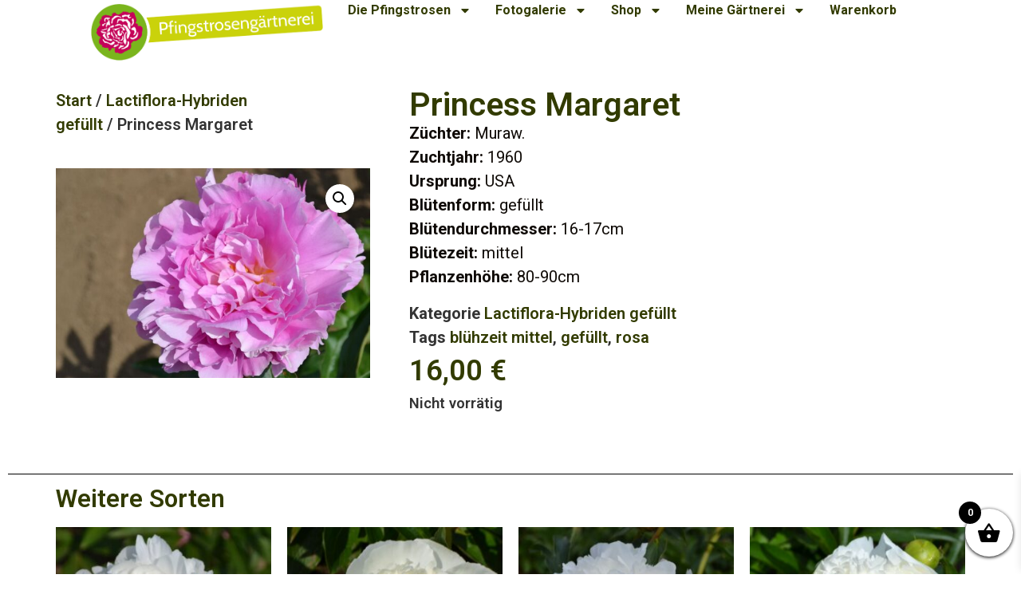

--- FILE ---
content_type: text/html; charset=UTF-8
request_url: https://pfingstrosengaertnerei.de/produkt/princesse-margaret/
body_size: 33557
content:
<!doctype html><html
lang="de"><head><meta
charset="UTF-8"><meta
name="viewport" content="width=device-width, initial-scale=1"><link
rel="profile" href="https://gmpg.org/xfn/11"><title>Princess Margaret &#8211; Pfingstrosengärtnerei Schulze</title><meta
name='robots' content='max-image-preview:large' /><link
rel='dns-prefetch' href='//cdnjs.cloudflare.com' /><style>[consent-id]:not(.rcb-content-blocker):not([consent-transaction-complete]):not([consent-visual-use-parent^="children:"]):not([consent-confirm]){opacity:0!important;}
.rcb-content-blocker+.rcb-content-blocker-children-fallback~*{display:none!important;}</style><link
rel="preload" href="https://pfingstrosengaertnerei.de/wp-content/c1c2197b8f36538fe295ac454619aec8/dist/1805587088.js?ver=975c5defe73b4b2fde03afbaa384a541" as="script" /><link
rel="preload" href="https://pfingstrosengaertnerei.de/wp-content/c1c2197b8f36538fe295ac454619aec8/dist/1791727779.js?ver=64a64f3ab0d5ab261ad8ca6eebf70126" as="script" /><link
rel="preload" href="https://pfingstrosengaertnerei.de/wp-content/plugins/real-cookie-banner/public/lib/animate.css/animate.min.css?ver=4.1.1" as="style" /> <script data-cfasync="false" defer src="https://pfingstrosengaertnerei.de/wp-content/c1c2197b8f36538fe295ac454619aec8/dist/1805587088.js?ver=975c5defe73b4b2fde03afbaa384a541" id="real-cookie-banner-vendor-real-cookie-banner-banner-js"></script> <script type="application/json" data-skip-lazy-load="js-extra" data-skip-moving="true" data-no-defer nitro-exclude data-alt-type="application/ld+json" data-dont-merge data-wpmeteor-nooptimize="true" data-cfasync="false" id="af746fe756c9ab21291f3bc23d0f008f01-js-extra">{"slug":"real-cookie-banner","textDomain":"real-cookie-banner","version":"5.2.10","restUrl":"https:\/\/pfingstrosengaertnerei.de\/wp-json\/real-cookie-banner\/v1\/","restNamespace":"real-cookie-banner\/v1","restPathObfuscateOffset":"7bad9a895afa3884","restRoot":"https:\/\/pfingstrosengaertnerei.de\/wp-json\/","restQuery":{"_v":"5.2.10","_locale":"user"},"restNonce":"4bf8705c9b","restRecreateNonceEndpoint":"https:\/\/pfingstrosengaertnerei.de\/wp-admin\/admin-ajax.php?action=rest-nonce","publicUrl":"https:\/\/pfingstrosengaertnerei.de\/wp-content\/plugins\/real-cookie-banner\/public\/","chunkFolder":"dist","chunksLanguageFolder":"https:\/\/pfingstrosengaertnerei.de\/wp-content\/languages\/mo-cache\/real-cookie-banner\/","chunks":{"chunk-config-tab-blocker.lite.js":["de_DE-83d48f038e1cf6148175589160cda67e","de_DE-e5c2f3318cd06f18a058318f5795a54b","de_DE-76129424d1eb6744d17357561a128725","de_DE-d3d8ada331df664d13fa407b77bc690b"],"chunk-config-tab-blocker.pro.js":["de_DE-ddf5ae983675e7b6eec2afc2d53654a2","de_DE-487d95eea292aab22c80aa3ae9be41f0","de_DE-ab0e642081d4d0d660276c9cebfe9f5d","de_DE-0f5f6074a855fa677e6086b82145bd50"],"chunk-config-tab-consent.lite.js":["de_DE-3823d7521a3fc2857511061e0d660408"],"chunk-config-tab-consent.pro.js":["de_DE-9cb9ecf8c1e8ce14036b5f3a5e19f098"],"chunk-config-tab-cookies.lite.js":["de_DE-1a51b37d0ef409906245c7ed80d76040","de_DE-e5c2f3318cd06f18a058318f5795a54b","de_DE-76129424d1eb6744d17357561a128725"],"chunk-config-tab-cookies.pro.js":["de_DE-572ee75deed92e7a74abba4b86604687","de_DE-487d95eea292aab22c80aa3ae9be41f0","de_DE-ab0e642081d4d0d660276c9cebfe9f5d"],"chunk-config-tab-dashboard.lite.js":["de_DE-f843c51245ecd2b389746275b3da66b6"],"chunk-config-tab-dashboard.pro.js":["de_DE-ae5ae8f925f0409361cfe395645ac077"],"chunk-config-tab-import.lite.js":["de_DE-66df94240f04843e5a208823e466a850"],"chunk-config-tab-import.pro.js":["de_DE-e5fee6b51986d4ff7a051d6f6a7b076a"],"chunk-config-tab-licensing.lite.js":["de_DE-e01f803e4093b19d6787901b9591b5a6"],"chunk-config-tab-licensing.pro.js":["de_DE-4918ea9704f47c2055904e4104d4ffba"],"chunk-config-tab-scanner.lite.js":["de_DE-b10b39f1099ef599835c729334e38429"],"chunk-config-tab-scanner.pro.js":["de_DE-752a1502ab4f0bebfa2ad50c68ef571f"],"chunk-config-tab-settings.lite.js":["de_DE-37978e0b06b4eb18b16164a2d9c93a2c"],"chunk-config-tab-settings.pro.js":["de_DE-e59d3dcc762e276255c8989fbd1f80e3"],"chunk-config-tab-tcf.lite.js":["de_DE-4f658bdbf0aa370053460bc9e3cd1f69","de_DE-e5c2f3318cd06f18a058318f5795a54b","de_DE-d3d8ada331df664d13fa407b77bc690b"],"chunk-config-tab-tcf.pro.js":["de_DE-e1e83d5b8a28f1f91f63b9de2a8b181a","de_DE-487d95eea292aab22c80aa3ae9be41f0","de_DE-0f5f6074a855fa677e6086b82145bd50"]},"others":{"customizeValuesBanner":"{\"layout\":{\"type\":\"dialog\",\"maxHeightEnabled\":false,\"maxHeight\":740,\"dialogMaxWidth\":530,\"dialogPosition\":\"middleCenter\",\"dialogMargin\":[0,0,0,0],\"bannerPosition\":\"bottom\",\"bannerMaxWidth\":1024,\"dialogBorderRadius\":3,\"borderRadius\":5,\"animationIn\":\"slideInUp\",\"animationInDuration\":500,\"animationInOnlyMobile\":true,\"animationOut\":\"none\",\"animationOutDuration\":500,\"animationOutOnlyMobile\":true,\"overlay\":true,\"overlayBg\":\"#000000\",\"overlayBgAlpha\":38,\"overlayBlur\":2},\"decision\":{\"acceptAll\":\"button\",\"acceptEssentials\":\"button\",\"showCloseIcon\":false,\"acceptIndividual\":\"link\",\"buttonOrder\":\"all,essential,save,individual\",\"showGroups\":false,\"groupsFirstView\":false,\"saveButton\":\"always\"},\"design\":{\"bg\":\"#ffffff\",\"textAlign\":\"center\",\"linkTextDecoration\":\"underline\",\"borderWidth\":0,\"borderColor\":\"#ffffff\",\"fontSize\":13,\"fontColor\":\"#2b2b2b\",\"fontInheritFamily\":true,\"fontFamily\":\"Arial, Helvetica, sans-serif\",\"fontWeight\":\"normal\",\"boxShadowEnabled\":true,\"boxShadowOffsetX\":0,\"boxShadowOffsetY\":5,\"boxShadowBlurRadius\":13,\"boxShadowSpreadRadius\":0,\"boxShadowColor\":\"#000000\",\"boxShadowColorAlpha\":20},\"headerDesign\":{\"inheritBg\":true,\"bg\":\"#f4f4f4\",\"inheritTextAlign\":true,\"textAlign\":\"center\",\"padding\":[17,20,15,20],\"logo\":\"\",\"logoRetina\":\"\",\"logoMaxHeight\":40,\"logoPosition\":\"left\",\"logoMargin\":[5,15,5,15],\"fontSize\":20,\"fontColor\":\"#2b2b2b\",\"fontInheritFamily\":true,\"fontFamily\":\"Arial, Helvetica, sans-serif\",\"fontWeight\":\"normal\",\"borderWidth\":1,\"borderColor\":\"#efefef\"},\"bodyDesign\":{\"padding\":[15,20,5,20],\"descriptionInheritFontSize\":true,\"descriptionFontSize\":13,\"dottedGroupsInheritFontSize\":true,\"dottedGroupsFontSize\":13,\"dottedGroupsBulletColor\":\"#15779b\",\"teachingsInheritTextAlign\":true,\"teachingsTextAlign\":\"center\",\"teachingsSeparatorActive\":true,\"teachingsSeparatorWidth\":50,\"teachingsSeparatorHeight\":1,\"teachingsSeparatorColor\":\"#15779b\",\"teachingsInheritFontSize\":false,\"teachingsFontSize\":12,\"teachingsInheritFontColor\":false,\"teachingsFontColor\":\"#7c7c7c\",\"accordionMargin\":[10,0,5,0],\"accordionPadding\":[5,10,5,10],\"accordionArrowType\":\"outlined\",\"accordionArrowColor\":\"#15779b\",\"accordionBg\":\"#ffffff\",\"accordionActiveBg\":\"#f9f9f9\",\"accordionHoverBg\":\"#efefef\",\"accordionBorderWidth\":1,\"accordionBorderColor\":\"#efefef\",\"accordionTitleFontSize\":12,\"accordionTitleFontColor\":\"#2b2b2b\",\"accordionTitleFontWeight\":\"normal\",\"accordionDescriptionMargin\":[5,0,0,0],\"accordionDescriptionFontSize\":12,\"accordionDescriptionFontColor\":\"#757575\",\"accordionDescriptionFontWeight\":\"normal\",\"acceptAllOneRowLayout\":false,\"acceptAllPadding\":[10,10,10,10],\"acceptAllBg\":\"#15779b\",\"acceptAllTextAlign\":\"center\",\"acceptAllFontSize\":18,\"acceptAllFontColor\":\"#ffffff\",\"acceptAllFontWeight\":\"normal\",\"acceptAllBorderWidth\":0,\"acceptAllBorderColor\":\"#000000\",\"acceptAllHoverBg\":\"#11607d\",\"acceptAllHoverFontColor\":\"#ffffff\",\"acceptAllHoverBorderColor\":\"#000000\",\"acceptEssentialsUseAcceptAll\":true,\"acceptEssentialsButtonType\":\"\",\"acceptEssentialsPadding\":[10,10,10,10],\"acceptEssentialsBg\":\"#efefef\",\"acceptEssentialsTextAlign\":\"center\",\"acceptEssentialsFontSize\":18,\"acceptEssentialsFontColor\":\"#0a0a0a\",\"acceptEssentialsFontWeight\":\"normal\",\"acceptEssentialsBorderWidth\":0,\"acceptEssentialsBorderColor\":\"#000000\",\"acceptEssentialsHoverBg\":\"#e8e8e8\",\"acceptEssentialsHoverFontColor\":\"#000000\",\"acceptEssentialsHoverBorderColor\":\"#000000\",\"acceptIndividualPadding\":[5,5,5,5],\"acceptIndividualBg\":\"#ffffff\",\"acceptIndividualTextAlign\":\"center\",\"acceptIndividualFontSize\":15,\"acceptIndividualFontColor\":\"#15779b\",\"acceptIndividualFontWeight\":\"normal\",\"acceptIndividualBorderWidth\":0,\"acceptIndividualBorderColor\":\"#000000\",\"acceptIndividualHoverBg\":\"#ffffff\",\"acceptIndividualHoverFontColor\":\"#11607d\",\"acceptIndividualHoverBorderColor\":\"#000000\"},\"footerDesign\":{\"poweredByLink\":false,\"inheritBg\":false,\"bg\":\"#fcfcfc\",\"inheritTextAlign\":true,\"textAlign\":\"center\",\"padding\":[10,20,15,20],\"fontSize\":14,\"fontColor\":\"#7c7c7c\",\"fontInheritFamily\":true,\"fontFamily\":\"Arial, Helvetica, sans-serif\",\"fontWeight\":\"normal\",\"hoverFontColor\":\"#2b2b2b\",\"borderWidth\":1,\"borderColor\":\"#efefef\",\"languageSwitcher\":\"flags\"},\"texts\":{\"headline\":\"Privatsph\\u00e4re-Einstellungen\",\"description\":\"Wir verwenden Cookies und \\u00e4hnliche Technologien auf unserer Website und verarbeiten personenbezogene Daten von dir (z.B. IP-Adresse), um z.B. Inhalte und Anzeigen zu personalisieren, Medien von Drittanbietern einzubinden oder Zugriffe auf unsere Website zu analysieren. Die Datenverarbeitung kann auch erst in Folge gesetzter Cookies stattfinden. Wir teilen diese Daten mit Dritten, die wir in den Privatsph\\u00e4re-Einstellungen benennen.<br \\\/><br \\\/>Die Datenverarbeitung kann mit deiner Einwilligung oder auf Basis eines berechtigten Interesses erfolgen, dem du in den Privatsph\\u00e4re-Einstellungen widersprechen kannst. Du hast das Recht, nicht einzuwilligen und deine Einwilligung zu einem sp\\u00e4teren Zeitpunkt zu \\u00e4ndern oder zu widerrufen. Weitere Informationen zur Verwendung deiner Daten findest du in unserer {{privacyPolicy}}Datenschutzerkl\\u00e4rung{{\\\/privacyPolicy}}.\",\"acceptAll\":\"Alle akzeptieren\",\"acceptEssentials\":\"Weiter ohne Einwilligung\",\"acceptIndividual\":\"Privatsph\\u00e4re-Einstellungen individuell festlegen\",\"poweredBy\":\"4\",\"dataProcessingInUnsafeCountries\":\"Einige Dienste verarbeiten personenbezogene Daten in unsicheren Drittl\\u00e4ndern. Indem du in die Nutzung dieser Services einwilligst, erkl\\u00e4rst du dich auch mit der Verarbeitung deiner Daten in diesen unsicheren Drittl\\u00e4ndern gem\\u00e4\\u00df {{legalBasis}} einverstanden. Dies birgt das Risiko, dass deine Daten von Beh\\u00f6rden zu Kontroll- und \\u00dcberwachungszwecken verarbeitet werden, m\\u00f6glicherweise ohne die M\\u00f6glichkeit eines Rechtsbehelfs.\",\"ageNoticeBanner\":\"Du bist unter {{minAge}} Jahre alt? Dann kannst du nicht in optionale Services einwilligen. Du kannst deine Eltern oder Erziehungsberechtigten bitten, mit dir in diese Services einzuwilligen.\",\"ageNoticeBlocker\":\"Du bist unter {{minAge}} Jahre alt? Leider darfst du diesem Service nicht selbst zustimmen, um diese Inhalte zu sehen. Bitte deine Eltern oder Erziehungsberechtigten, dem Service mit dir zuzustimmen!\",\"listServicesNotice\":\"Wenn du alle Services akzeptierst, erlaubst du, dass {{services}} geladen werden. Diese sind nach ihrem Zweck in Gruppen {{serviceGroups}} unterteilt (Zugeh\\u00f6rigkeit durch hochgestellte Zahlen gekennzeichnet).\",\"listServicesLegitimateInterestNotice\":\"Au\\u00dferdem werden die {{services}} auf der Grundlage eines berechtigten Interesses geladen.\",\"consentForwardingExternalHosts\":\"Deine Einwilligung gilt auch auf {{websites}}.\",\"blockerHeadline\":\"{{name}} aufgrund von Privatsph\\u00e4re-Einstellungen blockiert\",\"blockerLinkShowMissing\":\"Zeige alle Services, denen du noch zustimmen musst\",\"blockerLoadButton\":\"Services akzeptieren und Inhalte laden\",\"blockerAcceptInfo\":\"Wenn du die blockierten Inhalte l\\u00e4dst, werden deine Datenschutzeinstellungen angepasst. Inhalte aus diesem Service werden in Zukunft nicht mehr blockiert.\",\"stickyHistory\":\"Historie der Privatsph\\u00e4re-Einstellungen\",\"stickyRevoke\":\"Einwilligungen widerrufen\",\"stickyRevokeSuccessMessage\":\"Du hast die Einwilligung f\\u00fcr Services mit dessen Cookies und Verarbeitung personenbezogener Daten erfolgreich widerrufen. Die Seite wird jetzt neu geladen!\",\"stickyChange\":\"Privatsph\\u00e4re-Einstellungen \\u00e4ndern\"},\"individualLayout\":{\"inheritDialogMaxWidth\":false,\"dialogMaxWidth\":970,\"inheritBannerMaxWidth\":true,\"bannerMaxWidth\":1980,\"descriptionTextAlign\":\"left\"},\"group\":{\"checkboxBg\":\"#f0f0f0\",\"checkboxBorderWidth\":1,\"checkboxBorderColor\":\"#d2d2d2\",\"checkboxActiveColor\":\"#ffffff\",\"checkboxActiveBg\":\"#15779b\",\"checkboxActiveBorderColor\":\"#11607d\",\"groupInheritBg\":true,\"groupBg\":\"#f4f4f4\",\"groupPadding\":[15,15,15,15],\"groupSpacing\":10,\"groupBorderRadius\":5,\"groupBorderWidth\":1,\"groupBorderColor\":\"#f4f4f4\",\"headlineFontSize\":16,\"headlineFontWeight\":\"normal\",\"headlineFontColor\":\"#2b2b2b\",\"descriptionFontSize\":14,\"descriptionFontColor\":\"#7c7c7c\",\"linkColor\":\"#7c7c7c\",\"linkHoverColor\":\"#2b2b2b\",\"detailsHideLessRelevant\":true},\"saveButton\":{\"useAcceptAll\":true,\"type\":\"button\",\"padding\":[10,10,10,10],\"bg\":\"#efefef\",\"textAlign\":\"center\",\"fontSize\":18,\"fontColor\":\"#0a0a0a\",\"fontWeight\":\"normal\",\"borderWidth\":0,\"borderColor\":\"#000000\",\"hoverBg\":\"#e8e8e8\",\"hoverFontColor\":\"#000000\",\"hoverBorderColor\":\"#000000\"},\"individualTexts\":{\"headline\":\"Individuelle Privatsph\\u00e4re-Einstellungen\",\"description\":\"Wir verwenden Cookies und \\u00e4hnliche Technologien auf unserer Website und verarbeiten personenbezogene Daten von dir (z.B. IP-Adresse), um z.B. Inhalte und Anzeigen zu personalisieren, Medien von Drittanbietern einzubinden oder Zugriffe auf unsere Website zu analysieren. Die Datenverarbeitung kann auch erst in Folge gesetzter Cookies stattfinden. Wir teilen diese Daten mit Dritten, die wir in den Privatsph\\u00e4re-Einstellungen benennen.<br \\\/><br \\\/>Die Datenverarbeitung kann mit deiner Einwilligung oder auf Basis eines berechtigten Interesses erfolgen, dem du in den Privatsph\\u00e4re-Einstellungen widersprechen kannst. Du hast das Recht, nicht einzuwilligen und deine Einwilligung zu einem sp\\u00e4teren Zeitpunkt zu \\u00e4ndern oder zu widerrufen. Weitere Informationen zur Verwendung deiner Daten findest du in unserer {{privacyPolicy}}Datenschutzerkl\\u00e4rung{{\\\/privacyPolicy}}.<br \\\/><br \\\/>Im Folgenden findest du eine \\u00dcbersicht \\u00fcber alle Services, die von dieser Website genutzt werden. Du kannst dir detaillierte Informationen zu jedem Service ansehen und ihm einzeln zustimmen oder von deinem Widerspruchsrecht Gebrauch machen.\",\"save\":\"Individuelle Auswahlen speichern\",\"showMore\":\"Service-Informationen anzeigen\",\"hideMore\":\"Service-Informationen ausblenden\",\"postamble\":\"\"},\"mobile\":{\"enabled\":true,\"maxHeight\":400,\"hideHeader\":false,\"alignment\":\"bottom\",\"scalePercent\":90,\"scalePercentVertical\":-50},\"sticky\":{\"enabled\":false,\"animationsEnabled\":true,\"alignment\":\"left\",\"bubbleBorderRadius\":50,\"icon\":\"fingerprint\",\"iconCustom\":\"\",\"iconCustomRetina\":\"\",\"iconSize\":30,\"iconColor\":\"#ffffff\",\"bubbleMargin\":[10,20,20,20],\"bubblePadding\":15,\"bubbleBg\":\"#15779b\",\"bubbleBorderWidth\":0,\"bubbleBorderColor\":\"#10556f\",\"boxShadowEnabled\":true,\"boxShadowOffsetX\":0,\"boxShadowOffsetY\":2,\"boxShadowBlurRadius\":5,\"boxShadowSpreadRadius\":1,\"boxShadowColor\":\"#105b77\",\"boxShadowColorAlpha\":40,\"bubbleHoverBg\":\"#ffffff\",\"bubbleHoverBorderColor\":\"#000000\",\"hoverIconColor\":\"#000000\",\"hoverIconCustom\":\"\",\"hoverIconCustomRetina\":\"\",\"menuFontSize\":16,\"menuBorderRadius\":5,\"menuItemSpacing\":10,\"menuItemPadding\":[5,10,5,10]},\"customCss\":{\"css\":\"\",\"antiAdBlocker\":\"y\"}}","isPro":false,"showProHints":false,"proUrl":"https:\/\/devowl.io\/de\/go\/real-cookie-banner?source=rcb-lite","showLiteNotice":true,"frontend":{"groups":"[{\"id\":77,\"name\":\"Essenziell\",\"slug\":\"essenziell\",\"description\":\"Essenzielle Services sind f\\u00fcr die grundlegende Funktionalit\\u00e4t der Website erforderlich. Sie enthalten nur technisch notwendige Services. Diesen Services kann nicht widersprochen werden.\",\"isEssential\":true,\"isDefault\":true,\"items\":[{\"id\":5176,\"name\":\"Real Cookie Banner\",\"purpose\":\"Real Cookie Banner bittet Website-Besucher um die Einwilligung zum Setzen von Cookies und zur Verarbeitung personenbezogener Daten. Dazu wird jedem Website-Besucher eine UUID (pseudonyme Identifikation des Nutzers) zugewiesen, die bis zum Ablauf des Cookies zur Speicherung der Einwilligung g\\u00fcltig ist. Cookies werden dazu verwendet, um zu testen, ob Cookies gesetzt werden k\\u00f6nnen, um Referenz auf die dokumentierte Einwilligung zu speichern, um zu speichern, in welche Services aus welchen Service-Gruppen der Besucher eingewilligt hat, und, falls Einwilligung nach dem Transparency &amp; Consent Framework (TCF) eingeholt werden, um die Einwilligungen in TCF Partner, Zwecke, besondere Zwecke, Funktionen und besondere Funktionen zu speichern. Im Rahmen der Darlegungspflicht nach DSGVO wird die erhobene Einwilligung vollumf\\u00e4nglich dokumentiert. Dazu z\\u00e4hlt neben den Services und Service-Gruppen, in welche der Besucher eingewilligt hat, und falls Einwilligung nach dem TCF Standard eingeholt werden, in welche TCF Partner, Zwecke und Funktionen der Besucher eingewilligt hat, alle Einstellungen des Cookie Banners zum Zeitpunkt der Einwilligung als auch die technischen Umst\\u00e4nde (z.B. Gr\\u00f6\\u00dfe des Sichtbereichs bei der Einwilligung) und die Nutzerinteraktionen (z.B. Klick auf Buttons), die zur Einwilligung gef\\u00fchrt haben. Die Einwilligung wird pro Sprache einmal erhoben.\",\"providerContact\":{\"phone\":\"\",\"email\":\"\",\"link\":\"\"},\"isProviderCurrentWebsite\":true,\"provider\":\"Pfingstroseng\\u00e4rtnerei\",\"uniqueName\":\"real-cookie-banner\",\"isEmbeddingOnlyExternalResources\":false,\"legalBasis\":\"legal-requirement\",\"dataProcessingInCountries\":[],\"dataProcessingInCountriesSpecialTreatments\":[],\"technicalDefinitions\":[{\"type\":\"http\",\"name\":\"real_cookie_banner*\",\"host\":\".pfingstrosengaertnerei.de\",\"duration\":365,\"durationUnit\":\"d\",\"isSessionDuration\":false,\"purpose\":\"Eindeutiger Identifikator f\\u00fcr die Einwilligung, aber nicht f\\u00fcr den Website-Besucher. Revisionshash f\\u00fcr die Einstellungen des Cookie-Banners (Texte, Farben, Funktionen, Servicegruppen, Dienste, Content Blocker usw.). IDs f\\u00fcr eingewilligte Services und Service-Gruppen.\"},{\"type\":\"http\",\"name\":\"real_cookie_banner*-tcf\",\"host\":\".pfingstrosengaertnerei.de\",\"duration\":365,\"durationUnit\":\"d\",\"isSessionDuration\":false,\"purpose\":\"Im Rahmen von TCF gesammelte Einwilligungen, die im TC-String-Format gespeichert werden, einschlie\\u00dflich TCF-Vendoren, -Zwecke, -Sonderzwecke, -Funktionen und -Sonderfunktionen.\"},{\"type\":\"http\",\"name\":\"real_cookie_banner*-gcm\",\"host\":\".pfingstrosengaertnerei.de\",\"duration\":365,\"durationUnit\":\"d\",\"isSessionDuration\":false,\"purpose\":\"Die im Google Consent Mode gesammelten Einwilligungen in die verschiedenen Einwilligungstypen (Zwecke) werden f\\u00fcr alle mit dem Google Consent Mode kompatiblen Services gespeichert.\"},{\"type\":\"http\",\"name\":\"real_cookie_banner-test\",\"host\":\".pfingstrosengaertnerei.de\",\"duration\":365,\"durationUnit\":\"d\",\"isSessionDuration\":false,\"purpose\":\"Cookie, der gesetzt wurde, um die Funktionalit\\u00e4t von HTTP-Cookies zu testen. Wird sofort nach dem Test gel\\u00f6scht.\"},{\"type\":\"local\",\"name\":\"real_cookie_banner*\",\"host\":\"https:\\\/\\\/pfingstrosengaertnerei.de\",\"duration\":1,\"durationUnit\":\"d\",\"isSessionDuration\":false,\"purpose\":\"Eindeutiger Identifikator f\\u00fcr die Einwilligung, aber nicht f\\u00fcr den Website-Besucher. Revisionshash f\\u00fcr die Einstellungen des Cookie-Banners (Texte, Farben, Funktionen, Service-Gruppen, Services, Content Blocker usw.). IDs f\\u00fcr eingewilligte Services und Service-Gruppen. Wird nur solange gespeichert, bis die Einwilligung auf dem Website-Server dokumentiert ist.\"},{\"type\":\"local\",\"name\":\"real_cookie_banner*-tcf\",\"host\":\"https:\\\/\\\/pfingstrosengaertnerei.de\",\"duration\":1,\"durationUnit\":\"d\",\"isSessionDuration\":false,\"purpose\":\"Im Rahmen von TCF gesammelte Einwilligungen werden im TC-String-Format gespeichert, einschlie\\u00dflich TCF Vendoren, Zwecke, besondere Zwecke, Funktionen und besondere Funktionen. Wird nur solange gespeichert, bis die Einwilligung auf dem Website-Server dokumentiert ist.\"},{\"type\":\"local\",\"name\":\"real_cookie_banner*-gcm\",\"host\":\"https:\\\/\\\/pfingstrosengaertnerei.de\",\"duration\":1,\"durationUnit\":\"d\",\"isSessionDuration\":false,\"purpose\":\"Im Rahmen des Google Consent Mode erfasste Einwilligungen werden f\\u00fcr alle mit dem Google Consent Mode kompatiblen Services in Einwilligungstypen (Zwecke) gespeichert. Wird nur solange gespeichert, bis die Einwilligung auf dem Website-Server dokumentiert ist.\"},{\"type\":\"local\",\"name\":\"real_cookie_banner-consent-queue*\",\"host\":\"https:\\\/\\\/pfingstrosengaertnerei.de\",\"duration\":1,\"durationUnit\":\"d\",\"isSessionDuration\":false,\"purpose\":\"Lokale Zwischenspeicherung (Caching) der Auswahl im Cookie-Banner, bis der Server die Einwilligung dokumentiert; Dokumentation periodisch oder bei Seitenwechseln versucht, wenn der Server nicht verf\\u00fcgbar oder \\u00fcberlastet ist.\"}],\"codeDynamics\":[],\"providerPrivacyPolicyUrl\":\"http:\\\/\\\/10.10.10.7:6982\\\/datenschutzerklaerung\\\/\",\"providerLegalNoticeUrl\":\"http:\\\/\\\/10.10.10.7:6982\\\/impressum\\\/\",\"tagManagerOptInEventName\":\"\",\"tagManagerOptOutEventName\":\"\",\"googleConsentModeConsentTypes\":[],\"executePriority\":10,\"codeOptIn\":\"\",\"executeCodeOptInWhenNoTagManagerConsentIsGiven\":false,\"codeOptOut\":\"\",\"executeCodeOptOutWhenNoTagManagerConsentIsGiven\":false,\"deleteTechnicalDefinitionsAfterOptOut\":false,\"codeOnPageLoad\":\"\",\"presetId\":\"real-cookie-banner\"}]},{\"id\":78,\"name\":\"Funktional\",\"slug\":\"funktional\",\"description\":\"Funktionale Services sind notwendig, um \\u00fcber die wesentliche Funktionalit\\u00e4t der Website hinausgehende Features wie h\\u00fcbschere Schriftarten, Videowiedergabe oder interaktive Web 2.0-Features bereitzustellen. Inhalte von z.B. Video- und Social Media-Plattformen sind standardm\\u00e4\\u00dfig gesperrt und k\\u00f6nnen zugestimmt werden. Wenn dem Service zugestimmt wird, werden diese Inhalte automatisch ohne weitere manuelle Einwilligung geladen.\",\"isEssential\":false,\"isDefault\":true,\"items\":[{\"id\":5191,\"name\":\"Emojis\",\"purpose\":\"WordPress Emoji ist ein Emoji-Set, das von wordpress.org geladen wird. Es werden keine Cookies im technischen Sinne auf dem Client des Nutzers gesetzt, jedoch werden technische und personenbezogene Daten wie die IP-Adresse vom Client an den Server des Dienstanbieters \\u00fcbertragen, um die Nutzung des Dienstes zu erm\\u00f6glichen.\",\"providerContact\":{\"phone\":\"\",\"email\":\"\",\"link\":\"\"},\"isProviderCurrentWebsite\":false,\"provider\":\"WordPress.org\",\"uniqueName\":\"wordpress-emojis\",\"isEmbeddingOnlyExternalResources\":true,\"legalBasis\":\"consent\",\"dataProcessingInCountries\":[\"US\"],\"dataProcessingInCountriesSpecialTreatments\":[],\"technicalDefinitions\":[{\"type\":\"http\",\"name\":\"\",\"host\":\"\",\"duration\":0,\"durationUnit\":\"y\",\"isSessionDuration\":false,\"purpose\":\"\"}],\"codeDynamics\":[],\"providerPrivacyPolicyUrl\":\"https:\\\/\\\/de.wordpress.org\\\/about\\\/privacy\\\/\",\"providerLegalNoticeUrl\":\"\",\"tagManagerOptInEventName\":\"\",\"tagManagerOptOutEventName\":\"\",\"googleConsentModeConsentTypes\":[],\"executePriority\":10,\"codeOptIn\":\"\",\"executeCodeOptInWhenNoTagManagerConsentIsGiven\":false,\"codeOptOut\":\"\",\"executeCodeOptOutWhenNoTagManagerConsentIsGiven\":false,\"deleteTechnicalDefinitionsAfterOptOut\":false,\"codeOnPageLoad\":\"\",\"presetId\":\"\"}]}]","links":[{"id":5502,"label":"Datenschutzerkl\u00e4rung","pageType":"privacyPolicy","isExternalUrl":false,"pageId":2032,"url":"https:\/\/pfingstrosengaertnerei.de\/datenschutzerklaerung\/","hideCookieBanner":true,"isTargetBlank":true},{"id":5503,"label":"Impressum","pageType":"legalNotice","isExternalUrl":false,"pageId":50,"url":"https:\/\/pfingstrosengaertnerei.de\/impressum\/","hideCookieBanner":true,"isTargetBlank":true}],"websiteOperator":{"address":"","country":"","contactEmail":"base64-encoded:UGZpbmdzdHJvc2VuQG9saWdvZm9ybS5jb20=","contactPhone":"","contactFormUrl":false},"blocker":[{"id":5192,"name":"WordPress Emojis","description":"","rules":["*s.w.org\/images\/core\/emoji*","window._wpemojiSettings","link[href=\"\/\/s.w.org\"]"],"criteria":"services","tcfVendors":[],"tcfPurposes":[1],"services":[5191],"isVisual":false,"visualType":"default","visualMediaThumbnail":"0","visualContentType":"","isVisualDarkMode":false,"visualBlur":0,"visualDownloadThumbnail":false,"visualHeroButtonText":"","shouldForceToShowVisual":false,"presetId":"wordpress-emojis","visualThumbnail":null}],"languageSwitcher":[],"predefinedDataProcessingInSafeCountriesLists":{"GDPR":["AT","BE","BG","HR","CY","CZ","DK","EE","FI","FR","DE","GR","HU","IE","IS","IT","LI","LV","LT","LU","MT","NL","NO","PL","PT","RO","SK","SI","ES","SE"],"DSG":["CH"],"GDPR+DSG":[],"ADEQUACY_EU":["AD","AR","CA","FO","GG","IL","IM","JP","JE","NZ","KR","CH","GB","UY","US"],"ADEQUACY_CH":["DE","AD","AR","AT","BE","BG","CA","CY","HR","DK","ES","EE","FI","FR","GI","GR","GG","HU","IM","FO","IE","IS","IL","IT","JE","LV","LI","LT","LU","MT","MC","NO","NZ","NL","PL","PT","CZ","RO","GB","SK","SI","SE","UY","US"]},"decisionCookieName":"real_cookie_banner-v:3_blog:1_path:682020e","revisionHash":"eb8230bfb3b57dc0910e24917cbb732a","territorialLegalBasis":["gdpr-eprivacy"],"setCookiesViaManager":"none","isRespectDoNotTrack":true,"failedConsentDocumentationHandling":"essentials","isAcceptAllForBots":true,"isDataProcessingInUnsafeCountries":false,"isAgeNotice":true,"ageNoticeAgeLimit":16,"isListServicesNotice":true,"isBannerLessConsent":false,"isTcf":false,"isGcm":false,"isGcmListPurposes":false,"hasLazyData":false},"anonymousContentUrl":"https:\/\/pfingstrosengaertnerei.de\/wp-content\/c1c2197b8f36538fe295ac454619aec8\/dist\/","anonymousHash":"c1c2197b8f36538fe295ac454619aec8","hasDynamicPreDecisions":false,"isLicensed":true,"isDevLicense":false,"multilingualSkipHTMLForTag":"","isCurrentlyInTranslationEditorPreview":false,"defaultLanguage":"","currentLanguage":"","activeLanguages":[],"context":"","iso3166OneAlpha2":{"AF":"Afghanistan","AL":"Albanien","DZ":"Algerien","AS":"Amerikanisch-Samoa","AD":"Andorra","AO":"Angola","AI":"Anguilla","AQ":"Antarktis","AG":"Antigua und Barbuda","AR":"Argentinien","AM":"Armenien","AW":"Aruba","AZ":"Aserbaidschan","AU":"Australien","BS":"Bahamas","BH":"Bahrain","BD":"Bangladesch","BB":"Barbados","BY":"Belarus","BE":"Belgien","BZ":"Belize","BJ":"Benin","BM":"Bermuda","BT":"Bhutan","BO":"Bolivien","BA":"Bosnien und Herzegowina","BW":"Botswana","BV":"Bouvetinsel","BR":"Brasilien","IO":"Britisches Territorium im Indischen Ozean","BN":"Brunei Darussalam","BG":"Bulgarien","BF":"Burkina Faso","BI":"Burundi","CL":"Chile","CN":"China","CK":"Cookinseln","CR":"Costa Rica","CW":"Cura\u00e7ao","DE":"Deutschland","LA":"Die Laotische Demokratische Volksrepublik","DM":"Dominica","DO":"Dominikanische Republik","DJ":"Dschibuti","DK":"D\u00e4nemark","EC":"Ecuador","SV":"El Salvador","ER":"Eritrea","EE":"Estland","FK":"Falklandinseln (Malwinen)","FJ":"Fidschi","FI":"Finnland","FR":"Frankreich","GF":"Franz\u00f6sisch-Guayana","PF":"Franz\u00f6sisch-Polynesien","TF":"Franz\u00f6sische S\u00fcd- und Antarktisgebiete","FO":"F\u00e4r\u00f6er Inseln","FM":"F\u00f6derierte Staaten von Mikronesien","GA":"Gabun","GM":"Gambia","GE":"Georgien","GH":"Ghana","GI":"Gibraltar","GD":"Grenada","GR":"Griechenland","GL":"Gr\u00f6nland","GP":"Guadeloupe","GU":"Guam","GT":"Guatemala","GG":"Guernsey","GN":"Guinea","GW":"Guinea-Bissau","GY":"Guyana","HT":"Haiti","HM":"Heard und die McDonaldinseln","VA":"Heiliger Stuhl (Staat Vatikanstadt)","HN":"Honduras","HK":"Hong Kong","IN":"Indien","ID":"Indonesien","IQ":"Irak","IE":"Irland","IR":"Islamische Republik Iran","IS":"Island","IM":"Isle of Man","IL":"Israel","IT":"Italien","JM":"Jamaika","JP":"Japan","YE":"Jemen","JE":"Jersey","JO":"Jordanien","VG":"Jungferninseln, Britisch","VI":"Jungferninseln, U.S.","KY":"Kaimaninseln","KH":"Kambodscha","CM":"Kamerun","CA":"Kanada","CV":"Kap Verde","BQ":"Karibischen Niederlande","KZ":"Kasachstan","QA":"Katar","KE":"Kenia","KG":"Kirgisistan","KI":"Kiribati","UM":"Kleinere Inselbesitzungen der Vereinigten Staaten","CC":"Kokosinseln","CO":"Kolumbien","KM":"Komoren","CG":"Kongo","CD":"Kongo, Demokratische Republik","KR":"Korea","XK":"Kosovo","HR":"Kroatien","CU":"Kuba","KW":"Kuwait","LS":"Lesotho","LV":"Lettland","LB":"Libanon","LR":"Liberia","LY":"Libysch-Arabische Dschamahirija","LI":"Liechtenstein","LT":"Litauen","LU":"Luxemburg","MO":"Macao","MG":"Madagaskar","MW":"Malawi","MY":"Malaysia","MV":"Malediven","ML":"Mali","MT":"Malta","MA":"Marokko","MH":"Marshallinseln","MQ":"Martinique","MR":"Mauretanien","MU":"Mauritius","YT":"Mayotte","MK":"Mazedonien","MX":"Mexiko","MD":"Moldawien","MC":"Monaco","MN":"Mongolei","ME":"Montenegro","MS":"Montserrat","MZ":"Mosambik","MM":"Myanmar","NA":"Namibia","NR":"Nauru","NP":"Nepal","NC":"Neukaledonien","NZ":"Neuseeland","NI":"Nicaragua","NL":"Niederlande","AN":"Niederl\u00e4ndische Antillen","NE":"Niger","NG":"Nigeria","NU":"Niue","KP":"Nordkorea","NF":"Norfolkinsel","NO":"Norwegen","MP":"N\u00f6rdliche Marianen","OM":"Oman","PK":"Pakistan","PW":"Palau","PS":"Pal\u00e4stinensisches Gebiet, besetzt","PA":"Panama","PG":"Papua-Neuguinea","PY":"Paraguay","PE":"Peru","PH":"Philippinen","PN":"Pitcairn","PL":"Polen","PT":"Portugal","PR":"Puerto Rico","CI":"Republik C\u00f4te d'Ivoire","RW":"Ruanda","RO":"Rum\u00e4nien","RU":"Russische F\u00f6deration","RE":"R\u00e9union","BL":"Saint Barth\u00e9l\u00e9my","PM":"Saint Pierre und Miquelo","SB":"Salomonen","ZM":"Sambia","WS":"Samoa","SM":"San Marino","SH":"Sankt Helena","MF":"Sankt Martin","SA":"Saudi-Arabien","SE":"Schweden","CH":"Schweiz","SN":"Senegal","RS":"Serbien","SC":"Seychellen","SL":"Sierra Leone","ZW":"Simbabwe","SG":"Singapur","SX":"Sint Maarten","SK":"Slowakei","SI":"Slowenien","SO":"Somalia","ES":"Spanien","LK":"Sri Lanka","KN":"St. Kitts und Nevis","LC":"St. Lucia","VC":"St. Vincent und Grenadinen","SD":"Sudan","SR":"Surinam","SJ":"Svalbard und Jan Mayen","SZ":"Swasiland","SY":"Syrische Arabische Republik","ST":"S\u00e3o Tom\u00e9 und Pr\u00edncipe","ZA":"S\u00fcdafrika","GS":"S\u00fcdgeorgien und die S\u00fcdlichen Sandwichinseln","SS":"S\u00fcdsudan","TJ":"Tadschikistan","TW":"Taiwan","TZ":"Tansania","TH":"Thailand","TL":"Timor-Leste","TG":"Togo","TK":"Tokelau","TO":"Tonga","TT":"Trinidad und Tobago","TD":"Tschad","CZ":"Tschechische Republik","TN":"Tunesien","TM":"Turkmenistan","TC":"Turks- und Caicosinseln","TV":"Tuvalu","TR":"T\u00fcrkei","UG":"Uganda","UA":"Ukraine","HU":"Ungarn","UY":"Uruguay","UZ":"Usbekistan","VU":"Vanuatu","VE":"Venezuela","AE":"Vereinigte Arabische Emirate","US":"Vereinigte Staaten","GB":"Vereinigtes K\u00f6nigreich","VN":"Vietnam","WF":"Wallis und Futuna","CX":"Weihnachtsinsel","EH":"Westsahara","CF":"Zentralafrikanische Republik","CY":"Zypern","EG":"\u00c4gypten","GQ":"\u00c4quatorialguinea","ET":"\u00c4thiopien","AX":"\u00c5land Inseln","AT":"\u00d6sterreich"},"visualParentSelectors":{".et_pb_video_box":1,".et_pb_video_slider:has(>.et_pb_slider_carousel %s)":"self",".ast-oembed-container":1,".wpb_video_wrapper":1,".gdlr-core-pbf-background-wrap":1},"isPreventPreDecision":false,"isInvalidateImplicitUserConsent":false,"dependantVisibilityContainers":["[role=\"tabpanel\"]",".eael-tab-content-item",".wpcs_content_inner",".op3-contenttoggleitem-content",".op3-popoverlay-content",".pum-overlay","[data-elementor-type=\"popup\"]",".wp-block-ub-content-toggle-accordion-content-wrap",".w-popup-wrap",".oxy-lightbox_inner[data-inner-content=true]",".oxy-pro-accordion_body",".oxy-tab-content",".kt-accordion-panel",".vc_tta-panel-body",".mfp-hide","div[id^=\"tve_thrive_lightbox_\"]",".brxe-xpromodalnestable",".evcal_eventcard",".divioverlay",".et_pb_toggle_content"],"disableDeduplicateExceptions":[".et_pb_video_slider"],"bannerDesignVersion":12,"bannerI18n":{"showMore":"Mehr anzeigen","hideMore":"Verstecken","showLessRelevantDetails":"Weitere Details anzeigen (%s)","hideLessRelevantDetails":"Weitere Details ausblenden (%s)","other":"Anderes","legalBasis":{"label":"Verwendung auf gesetzlicher Grundlage von","consentPersonalData":"Einwilligung zur Verarbeitung personenbezogener Daten","consentStorage":"Einwilligung zur Speicherung oder zum Zugriff auf Informationen auf der Endeinrichtung des Nutzers","legitimateInterestPersonalData":"Berechtigtes Interesse zur Verarbeitung personenbezogener Daten","legitimateInterestStorage":"Bereitstellung eines ausdr\u00fccklich gew\u00fcnschten digitalen Dienstes zur Speicherung oder zum Zugriff auf Informationen auf der Endeinrichtung des Nutzers","legalRequirementPersonalData":"Erf\u00fcllung einer rechtlichen Verpflichtung zur Verarbeitung personenbezogener Daten"},"territorialLegalBasisArticles":{"gdpr-eprivacy":{"dataProcessingInUnsafeCountries":"Art. 49 Abs. 1 lit. a DSGVO"},"dsg-switzerland":{"dataProcessingInUnsafeCountries":"Art. 17 Abs. 1 lit. a DSG (Schweiz)"}},"legitimateInterest":"Berechtigtes Interesse","consent":"Einwilligung","crawlerLinkAlert":"Wir haben erkannt, dass du ein Crawler\/Bot bist. Nur nat\u00fcrliche Personen d\u00fcrfen in Cookies und die Verarbeitung von personenbezogenen Daten einwilligen. Daher hat der Link f\u00fcr dich keine Funktion.","technicalCookieDefinitions":"Technische Cookie-Definitionen","technicalCookieName":"Technischer Cookie Name","usesCookies":"Verwendete Cookies","cookieRefresh":"Cookie-Erneuerung","usesNonCookieAccess":"Verwendet Cookie-\u00e4hnliche Informationen (LocalStorage, SessionStorage, IndexDB, etc.)","host":"Host","duration":"Dauer","noExpiration":"Kein Ablauf","type":"Typ","purpose":"Zweck","purposes":"Zwecke","headerTitlePrivacyPolicyHistory":"Privatsph\u00e4re-Einstellungen: Historie","skipToConsentChoices":"Zu Einwilligungsoptionen springen","historyLabel":"Einwilligungen anzeigen vom","historyItemLoadError":"Das Lesen der Zustimmung ist fehlgeschlagen. Bitte versuche es sp\u00e4ter noch einmal!","historySelectNone":"Noch nicht eingewilligt","provider":"Anbieter","providerContactPhone":"Telefon","providerContactEmail":"E-Mail","providerContactLink":"Kontaktformular","providerPrivacyPolicyUrl":"Datenschutzerkl\u00e4rung","providerLegalNoticeUrl":"Impressum","nonStandard":"Nicht standardisierte Datenverarbeitung","nonStandardDesc":"Einige Services setzen Cookies und\/oder verarbeiten personenbezogene Daten, ohne die Standards f\u00fcr die Mitteilung der Einwilligung einzuhalten. Diese Services werden in mehrere Gruppen eingeteilt. Sogenannte \"essenzielle Services\" werden auf Basis eines berechtigten Interesses genutzt und k\u00f6nnen nicht abgew\u00e4hlt werden (ein Widerspruch muss ggf. per E-Mail oder Brief gem\u00e4\u00df der Datenschutzerkl\u00e4rung erfolgen), w\u00e4hrend alle anderen Services nur nach einer Einwilligung genutzt werden.","dataProcessingInThirdCountries":"Datenverarbeitung in Drittl\u00e4ndern","safetyMechanisms":{"label":"Sicherheitsmechanismen f\u00fcr die Daten\u00fcbermittlung","standardContractualClauses":"Standardvertragsklauseln","adequacyDecision":"Angemessenheitsbeschluss","eu":"EU","switzerland":"Schweiz","bindingCorporateRules":"Verbindliche interne Datenschutzvorschriften","contractualGuaranteeSccSubprocessors":"Vertragliche Garantie f\u00fcr Standardvertragsklauseln mit Unterauftragsverarbeitern"},"durationUnit":{"n1":{"s":"Sekunde","m":"Minute","h":"Stunde","d":"Tag","mo":"Monat","y":"Jahr"},"nx":{"s":"Sekunden","m":"Minuten","h":"Stunden","d":"Tage","mo":"Monate","y":"Jahre"}},"close":"Schlie\u00dfen","closeWithoutSaving":"Schlie\u00dfen ohne Speichern","yes":"Ja","no":"Nein","unknown":"Unbekannt","none":"Nichts","noLicense":"Keine Lizenz aktiviert - kein Produktionseinsatz!","devLicense":"Produktlizenz nicht f\u00fcr den Produktionseinsatz!","devLicenseLearnMore":"Mehr erfahren","devLicenseLink":"https:\/\/devowl.io\/de\/wissensdatenbank\/lizenz-installations-typ\/","andSeparator":" und ","deprecated":{"appropriateSafeguard":"Geeignete Garantien","dataProcessingInUnsafeCountries":"Datenverarbeitung in unsicheren Drittl\u00e4ndern","legalRequirement":"Erf\u00fcllung einer rechtlichen Verpflichtung"}},"pageRequestUuid4":"a02721b32-4175-44e6-a571-f7319d2d1610","pageByIdUrl":"https:\/\/pfingstrosengaertnerei.de?page_id","pluginUrl":"https:\/\/devowl.io\/wordpress-real-cookie-banner\/"}}</script><script data-skip-lazy-load="js-extra" data-skip-moving="true" data-no-defer nitro-exclude data-alt-type="application/ld+json" data-dont-merge data-wpmeteor-nooptimize="true" data-cfasync="false" id="af746fe756c9ab21291f3bc23d0f008f02-js-extra">(()=>{var x=function (a,b){return-1<["codeOptIn","codeOptOut","codeOnPageLoad","contactEmail"].indexOf(a)&&"string"==typeof b&&b.startsWith("base64-encoded:")?window.atob(b.substr(15)):b},t=(e,t)=>new Proxy(e,{get:(e,n)=>{let r=Reflect.get(e,n);return n===t&&"string"==typeof r&&(r=JSON.parse(r,x),Reflect.set(e,n,r)),r}}),n=JSON.parse(document.getElementById("af746fe756c9ab21291f3bc23d0f008f01-js-extra").innerHTML,x);window.Proxy?n.others.frontend=t(n.others.frontend,"groups"):n.others.frontend.groups=JSON.parse(n.others.frontend.groups,x);window.Proxy?n.others=t(n.others,"customizeValuesBanner"):n.others.customizeValuesBanner=JSON.parse(n.others.customizeValuesBanner,x);;window.realCookieBanner=n;window[Math.random().toString(36)]=n;
})();</script><script data-cfasync="false" id="real-cookie-banner-banner-js-before">((a,b)=>{a[b]||(a[b]={unblockSync:()=>undefined},["consentSync"].forEach(c=>a[b][c]=()=>({cookie:null,consentGiven:!1,cookieOptIn:!0})),["consent","consentAll","unblock"].forEach(c=>a[b][c]=(...d)=>new Promise(e=>a.addEventListener(b,()=>{a[b][c](...d).then(e)},{once:!0}))))})(window,"consentApi");
//# sourceURL=real-cookie-banner-banner-js-before</script> <script data-cfasync="false" defer src="https://pfingstrosengaertnerei.de/wp-content/c1c2197b8f36538fe295ac454619aec8/dist/1791727779.js?ver=64a64f3ab0d5ab261ad8ca6eebf70126" id="real-cookie-banner-banner-js"></script> <link
rel='stylesheet' id='animate-css-css' href='https://pfingstrosengaertnerei.de/wp-content/plugins/real-cookie-banner/public/lib/animate.css/animate.min.css?ver=4.1.1' media='all' /><link
rel="alternate" title="oEmbed (JSON)" type="application/json+oembed" href="https://pfingstrosengaertnerei.de/wp-json/oembed/1.0/embed?url=https%3A%2F%2Fpfingstrosengaertnerei.de%2Fprodukt%2Fprincesse-margaret%2F" /><link
rel="alternate" title="oEmbed (XML)" type="text/xml+oembed" href="https://pfingstrosengaertnerei.de/wp-json/oembed/1.0/embed?url=https%3A%2F%2Fpfingstrosengaertnerei.de%2Fprodukt%2Fprincesse-margaret%2F&#038;format=xml" /><style id='wp-img-auto-sizes-contain-inline-css'>img:is([sizes=auto i],[sizes^="auto," i]){contain-intrinsic-size:3000px 1500px}
/*# sourceURL=wp-img-auto-sizes-contain-inline-css */</style><link
rel='stylesheet' id='wp-block-library-css' href='https://pfingstrosengaertnerei.de/wp-includes/css/dist/block-library/style.min.css?ver=6.9' media='all' /><style id='global-styles-inline-css'>:root{--wp--preset--aspect-ratio--square: 1;--wp--preset--aspect-ratio--4-3: 4/3;--wp--preset--aspect-ratio--3-4: 3/4;--wp--preset--aspect-ratio--3-2: 3/2;--wp--preset--aspect-ratio--2-3: 2/3;--wp--preset--aspect-ratio--16-9: 16/9;--wp--preset--aspect-ratio--9-16: 9/16;--wp--preset--color--black: #000000;--wp--preset--color--cyan-bluish-gray: #abb8c3;--wp--preset--color--white: #ffffff;--wp--preset--color--pale-pink: #f78da7;--wp--preset--color--vivid-red: #cf2e2e;--wp--preset--color--luminous-vivid-orange: #ff6900;--wp--preset--color--luminous-vivid-amber: #fcb900;--wp--preset--color--light-green-cyan: #7bdcb5;--wp--preset--color--vivid-green-cyan: #00d084;--wp--preset--color--pale-cyan-blue: #8ed1fc;--wp--preset--color--vivid-cyan-blue: #0693e3;--wp--preset--color--vivid-purple: #9b51e0;--wp--preset--gradient--vivid-cyan-blue-to-vivid-purple: linear-gradient(135deg,rgb(6,147,227) 0%,rgb(155,81,224) 100%);--wp--preset--gradient--light-green-cyan-to-vivid-green-cyan: linear-gradient(135deg,rgb(122,220,180) 0%,rgb(0,208,130) 100%);--wp--preset--gradient--luminous-vivid-amber-to-luminous-vivid-orange: linear-gradient(135deg,rgb(252,185,0) 0%,rgb(255,105,0) 100%);--wp--preset--gradient--luminous-vivid-orange-to-vivid-red: linear-gradient(135deg,rgb(255,105,0) 0%,rgb(207,46,46) 100%);--wp--preset--gradient--very-light-gray-to-cyan-bluish-gray: linear-gradient(135deg,rgb(238,238,238) 0%,rgb(169,184,195) 100%);--wp--preset--gradient--cool-to-warm-spectrum: linear-gradient(135deg,rgb(74,234,220) 0%,rgb(151,120,209) 20%,rgb(207,42,186) 40%,rgb(238,44,130) 60%,rgb(251,105,98) 80%,rgb(254,248,76) 100%);--wp--preset--gradient--blush-light-purple: linear-gradient(135deg,rgb(255,206,236) 0%,rgb(152,150,240) 100%);--wp--preset--gradient--blush-bordeaux: linear-gradient(135deg,rgb(254,205,165) 0%,rgb(254,45,45) 50%,rgb(107,0,62) 100%);--wp--preset--gradient--luminous-dusk: linear-gradient(135deg,rgb(255,203,112) 0%,rgb(199,81,192) 50%,rgb(65,88,208) 100%);--wp--preset--gradient--pale-ocean: linear-gradient(135deg,rgb(255,245,203) 0%,rgb(182,227,212) 50%,rgb(51,167,181) 100%);--wp--preset--gradient--electric-grass: linear-gradient(135deg,rgb(202,248,128) 0%,rgb(113,206,126) 100%);--wp--preset--gradient--midnight: linear-gradient(135deg,rgb(2,3,129) 0%,rgb(40,116,252) 100%);--wp--preset--font-size--small: 13px;--wp--preset--font-size--medium: 20px;--wp--preset--font-size--large: 36px;--wp--preset--font-size--x-large: 42px;--wp--preset--spacing--20: 0.44rem;--wp--preset--spacing--30: 0.67rem;--wp--preset--spacing--40: 1rem;--wp--preset--spacing--50: 1.5rem;--wp--preset--spacing--60: 2.25rem;--wp--preset--spacing--70: 3.38rem;--wp--preset--spacing--80: 5.06rem;--wp--preset--shadow--natural: 6px 6px 9px rgba(0, 0, 0, 0.2);--wp--preset--shadow--deep: 12px 12px 50px rgba(0, 0, 0, 0.4);--wp--preset--shadow--sharp: 6px 6px 0px rgba(0, 0, 0, 0.2);--wp--preset--shadow--outlined: 6px 6px 0px -3px rgb(255, 255, 255), 6px 6px rgb(0, 0, 0);--wp--preset--shadow--crisp: 6px 6px 0px rgb(0, 0, 0);}:root { --wp--style--global--content-size: 800px;--wp--style--global--wide-size: 1200px; }:where(body) { margin: 0; }.wp-site-blocks > .alignleft { float: left; margin-right: 2em; }.wp-site-blocks > .alignright { float: right; margin-left: 2em; }.wp-site-blocks > .aligncenter { justify-content: center; margin-left: auto; margin-right: auto; }:where(.wp-site-blocks) > * { margin-block-start: 24px; margin-block-end: 0; }:where(.wp-site-blocks) > :first-child { margin-block-start: 0; }:where(.wp-site-blocks) > :last-child { margin-block-end: 0; }:root { --wp--style--block-gap: 24px; }:root :where(.is-layout-flow) > :first-child{margin-block-start: 0;}:root :where(.is-layout-flow) > :last-child{margin-block-end: 0;}:root :where(.is-layout-flow) > *{margin-block-start: 24px;margin-block-end: 0;}:root :where(.is-layout-constrained) > :first-child{margin-block-start: 0;}:root :where(.is-layout-constrained) > :last-child{margin-block-end: 0;}:root :where(.is-layout-constrained) > *{margin-block-start: 24px;margin-block-end: 0;}:root :where(.is-layout-flex){gap: 24px;}:root :where(.is-layout-grid){gap: 24px;}.is-layout-flow > .alignleft{float: left;margin-inline-start: 0;margin-inline-end: 2em;}.is-layout-flow > .alignright{float: right;margin-inline-start: 2em;margin-inline-end: 0;}.is-layout-flow > .aligncenter{margin-left: auto !important;margin-right: auto !important;}.is-layout-constrained > .alignleft{float: left;margin-inline-start: 0;margin-inline-end: 2em;}.is-layout-constrained > .alignright{float: right;margin-inline-start: 2em;margin-inline-end: 0;}.is-layout-constrained > .aligncenter{margin-left: auto !important;margin-right: auto !important;}.is-layout-constrained > :where(:not(.alignleft):not(.alignright):not(.alignfull)){max-width: var(--wp--style--global--content-size);margin-left: auto !important;margin-right: auto !important;}.is-layout-constrained > .alignwide{max-width: var(--wp--style--global--wide-size);}body .is-layout-flex{display: flex;}.is-layout-flex{flex-wrap: wrap;align-items: center;}.is-layout-flex > :is(*, div){margin: 0;}body .is-layout-grid{display: grid;}.is-layout-grid > :is(*, div){margin: 0;}body{padding-top: 0px;padding-right: 0px;padding-bottom: 0px;padding-left: 0px;}a:where(:not(.wp-element-button)){text-decoration: underline;}:root :where(.wp-element-button, .wp-block-button__link){background-color: #32373c;border-width: 0;color: #fff;font-family: inherit;font-size: inherit;font-style: inherit;font-weight: inherit;letter-spacing: inherit;line-height: inherit;padding-top: calc(0.667em + 2px);padding-right: calc(1.333em + 2px);padding-bottom: calc(0.667em + 2px);padding-left: calc(1.333em + 2px);text-decoration: none;text-transform: inherit;}.has-black-color{color: var(--wp--preset--color--black) !important;}.has-cyan-bluish-gray-color{color: var(--wp--preset--color--cyan-bluish-gray) !important;}.has-white-color{color: var(--wp--preset--color--white) !important;}.has-pale-pink-color{color: var(--wp--preset--color--pale-pink) !important;}.has-vivid-red-color{color: var(--wp--preset--color--vivid-red) !important;}.has-luminous-vivid-orange-color{color: var(--wp--preset--color--luminous-vivid-orange) !important;}.has-luminous-vivid-amber-color{color: var(--wp--preset--color--luminous-vivid-amber) !important;}.has-light-green-cyan-color{color: var(--wp--preset--color--light-green-cyan) !important;}.has-vivid-green-cyan-color{color: var(--wp--preset--color--vivid-green-cyan) !important;}.has-pale-cyan-blue-color{color: var(--wp--preset--color--pale-cyan-blue) !important;}.has-vivid-cyan-blue-color{color: var(--wp--preset--color--vivid-cyan-blue) !important;}.has-vivid-purple-color{color: var(--wp--preset--color--vivid-purple) !important;}.has-black-background-color{background-color: var(--wp--preset--color--black) !important;}.has-cyan-bluish-gray-background-color{background-color: var(--wp--preset--color--cyan-bluish-gray) !important;}.has-white-background-color{background-color: var(--wp--preset--color--white) !important;}.has-pale-pink-background-color{background-color: var(--wp--preset--color--pale-pink) !important;}.has-vivid-red-background-color{background-color: var(--wp--preset--color--vivid-red) !important;}.has-luminous-vivid-orange-background-color{background-color: var(--wp--preset--color--luminous-vivid-orange) !important;}.has-luminous-vivid-amber-background-color{background-color: var(--wp--preset--color--luminous-vivid-amber) !important;}.has-light-green-cyan-background-color{background-color: var(--wp--preset--color--light-green-cyan) !important;}.has-vivid-green-cyan-background-color{background-color: var(--wp--preset--color--vivid-green-cyan) !important;}.has-pale-cyan-blue-background-color{background-color: var(--wp--preset--color--pale-cyan-blue) !important;}.has-vivid-cyan-blue-background-color{background-color: var(--wp--preset--color--vivid-cyan-blue) !important;}.has-vivid-purple-background-color{background-color: var(--wp--preset--color--vivid-purple) !important;}.has-black-border-color{border-color: var(--wp--preset--color--black) !important;}.has-cyan-bluish-gray-border-color{border-color: var(--wp--preset--color--cyan-bluish-gray) !important;}.has-white-border-color{border-color: var(--wp--preset--color--white) !important;}.has-pale-pink-border-color{border-color: var(--wp--preset--color--pale-pink) !important;}.has-vivid-red-border-color{border-color: var(--wp--preset--color--vivid-red) !important;}.has-luminous-vivid-orange-border-color{border-color: var(--wp--preset--color--luminous-vivid-orange) !important;}.has-luminous-vivid-amber-border-color{border-color: var(--wp--preset--color--luminous-vivid-amber) !important;}.has-light-green-cyan-border-color{border-color: var(--wp--preset--color--light-green-cyan) !important;}.has-vivid-green-cyan-border-color{border-color: var(--wp--preset--color--vivid-green-cyan) !important;}.has-pale-cyan-blue-border-color{border-color: var(--wp--preset--color--pale-cyan-blue) !important;}.has-vivid-cyan-blue-border-color{border-color: var(--wp--preset--color--vivid-cyan-blue) !important;}.has-vivid-purple-border-color{border-color: var(--wp--preset--color--vivid-purple) !important;}.has-vivid-cyan-blue-to-vivid-purple-gradient-background{background: var(--wp--preset--gradient--vivid-cyan-blue-to-vivid-purple) !important;}.has-light-green-cyan-to-vivid-green-cyan-gradient-background{background: var(--wp--preset--gradient--light-green-cyan-to-vivid-green-cyan) !important;}.has-luminous-vivid-amber-to-luminous-vivid-orange-gradient-background{background: var(--wp--preset--gradient--luminous-vivid-amber-to-luminous-vivid-orange) !important;}.has-luminous-vivid-orange-to-vivid-red-gradient-background{background: var(--wp--preset--gradient--luminous-vivid-orange-to-vivid-red) !important;}.has-very-light-gray-to-cyan-bluish-gray-gradient-background{background: var(--wp--preset--gradient--very-light-gray-to-cyan-bluish-gray) !important;}.has-cool-to-warm-spectrum-gradient-background{background: var(--wp--preset--gradient--cool-to-warm-spectrum) !important;}.has-blush-light-purple-gradient-background{background: var(--wp--preset--gradient--blush-light-purple) !important;}.has-blush-bordeaux-gradient-background{background: var(--wp--preset--gradient--blush-bordeaux) !important;}.has-luminous-dusk-gradient-background{background: var(--wp--preset--gradient--luminous-dusk) !important;}.has-pale-ocean-gradient-background{background: var(--wp--preset--gradient--pale-ocean) !important;}.has-electric-grass-gradient-background{background: var(--wp--preset--gradient--electric-grass) !important;}.has-midnight-gradient-background{background: var(--wp--preset--gradient--midnight) !important;}.has-small-font-size{font-size: var(--wp--preset--font-size--small) !important;}.has-medium-font-size{font-size: var(--wp--preset--font-size--medium) !important;}.has-large-font-size{font-size: var(--wp--preset--font-size--large) !important;}.has-x-large-font-size{font-size: var(--wp--preset--font-size--x-large) !important;}
:root :where(.wp-block-pullquote){font-size: 1.5em;line-height: 1.6;}
/*# sourceURL=global-styles-inline-css */</style><link
rel='stylesheet' id='foobox-free-min-css' href='https://pfingstrosengaertnerei.de/wp-content/plugins/foobox-image-lightbox/free/css/foobox.free.min.css?ver=2.7.35' media='all' /><link
rel='stylesheet' id='maintenance-mode-for-woocommerce-css' href='https://pfingstrosengaertnerei.de/wp-content/plugins/maintenance-mode-for-woocommerce/public/css/nf-maintenance-public.css?ver=1.2.2' media='all' /><link
rel='stylesheet' id='responsive-lightbox-nivo_lightbox-css-css' href='https://pfingstrosengaertnerei.de/wp-content/plugins/responsive-lightbox-lite/assets/nivo-lightbox/nivo-lightbox.css?ver=6.9' media='all' /><link
rel='stylesheet' id='responsive-lightbox-nivo_lightbox-css-d-css' href='https://pfingstrosengaertnerei.de/wp-content/plugins/responsive-lightbox-lite/assets/nivo-lightbox/themes/default/default.css?ver=6.9' media='all' /><link
rel='stylesheet' id='sumup-checkout-css' href='https://pfingstrosengaertnerei.de/wp-content/plugins/sumup-payment-gateway-for-woocommerce/assets/css/checkout/modal.min.css?ver=2.7.7' media='all' /><link
rel='stylesheet' id='wpmenucart-icons-css' href='https://pfingstrosengaertnerei.de/wp-content/plugins/woocommerce-menu-bar-cart/assets/css/wpmenucart-icons.min.css?ver=2.14.12' media='all' /><style id='wpmenucart-icons-inline-css'>@font-face{font-family:WPMenuCart;src:url(https://pfingstrosengaertnerei.de/wp-content/plugins/woocommerce-menu-bar-cart/assets/fonts/WPMenuCart.eot);src:url(https://pfingstrosengaertnerei.de/wp-content/plugins/woocommerce-menu-bar-cart/assets/fonts/WPMenuCart.eot?#iefix) format('embedded-opentype'),url(https://pfingstrosengaertnerei.de/wp-content/plugins/woocommerce-menu-bar-cart/assets/fonts/WPMenuCart.woff2) format('woff2'),url(https://pfingstrosengaertnerei.de/wp-content/plugins/woocommerce-menu-bar-cart/assets/fonts/WPMenuCart.woff) format('woff'),url(https://pfingstrosengaertnerei.de/wp-content/plugins/woocommerce-menu-bar-cart/assets/fonts/WPMenuCart.ttf) format('truetype'),url(https://pfingstrosengaertnerei.de/wp-content/plugins/woocommerce-menu-bar-cart/assets/fonts/WPMenuCart.svg#WPMenuCart) format('svg');font-weight:400;font-style:normal;font-display:swap}
/*# sourceURL=wpmenucart-icons-inline-css */</style><link
rel='stylesheet' id='wpmenucart-css' href='https://pfingstrosengaertnerei.de/wp-content/plugins/woocommerce-menu-bar-cart/assets/css/wpmenucart-main.min.css?ver=2.14.12' media='all' /><link
rel='stylesheet' id='photoswipe-css' href='https://pfingstrosengaertnerei.de/wp-content/plugins/woocommerce/assets/css/photoswipe/photoswipe.min.css?ver=10.4.3' media='all' /><link
rel='stylesheet' id='photoswipe-default-skin-css' href='https://pfingstrosengaertnerei.de/wp-content/plugins/woocommerce/assets/css/photoswipe/default-skin/default-skin.min.css?ver=10.4.3' media='all' /><link
rel='stylesheet' id='woocommerce-layout-css' href='https://pfingstrosengaertnerei.de/wp-content/plugins/woocommerce/assets/css/woocommerce-layout.css?ver=10.4.3' media='all' /><link
rel='stylesheet' id='woocommerce-smallscreen-css' href='https://pfingstrosengaertnerei.de/wp-content/plugins/woocommerce/assets/css/woocommerce-smallscreen.css?ver=10.4.3' media='only screen and (max-width: 768px)' /><link
rel='stylesheet' id='woocommerce-general-css' href='https://pfingstrosengaertnerei.de/wp-content/plugins/woocommerce/assets/css/woocommerce.css?ver=10.4.3' media='all' /><style id='woocommerce-inline-inline-css'>.woocommerce form .form-row .required { visibility: visible; }
/*# sourceURL=woocommerce-inline-inline-css */</style><link
rel='stylesheet' id='codesigner-css' href='https://pfingstrosengaertnerei.de/wp-content/plugins/woolementor/assets/css/front.css?ver=4.28.2' media='all' /><link
rel='stylesheet' id='codesigner-font-awesome-css' href='https://cdnjs.cloudflare.com/ajax/libs/font-awesome/6.4.0/css/all.min.css?ver=6.4.0' media='all' /><link
rel='stylesheet' id='font-awesome-free-css' href='//cdnjs.cloudflare.com/ajax/libs/font-awesome/6.1.1/css/all.min.css?ver=4.28.2' media='all' /><link
rel='stylesheet' id='codesigner-grid-system-css' href='https://pfingstrosengaertnerei.de/wp-content/plugins/woolementor/assets/css/cx-grid.css?ver=4.28.2' media='all' /><link
rel='stylesheet' id='codesigner-hello-elementor-css' href='https://pfingstrosengaertnerei.de/wp-content/plugins/woolementor/assets/css/themes/hello-elementor.css?ver=4.28.2' media='all' /><link
rel='stylesheet' id='xoo-wsc-fonts-css' href='https://pfingstrosengaertnerei.de/wp-content/plugins/side-cart-woocommerce/assets/css/xoo-wsc-fonts.css?ver=2.7.2' media='all' /><link
rel='stylesheet' id='xoo-wsc-style-css' href='https://pfingstrosengaertnerei.de/wp-content/plugins/side-cart-woocommerce/assets/css/xoo-wsc-style.css?ver=2.7.2' media='all' /><style id='xoo-wsc-style-inline-css'>.xoo-wsc-ft-buttons-cont a.xoo-wsc-ft-btn, .xoo-wsc-container .xoo-wsc-btn {
	background-color: #000000;
	color: #ffffff;
	border: 2px solid #ffffff;
	padding: 10px 20px;
}

.xoo-wsc-ft-buttons-cont a.xoo-wsc-ft-btn:hover, .xoo-wsc-container .xoo-wsc-btn:hover {
	background-color: #ffffff;
	color: #000000;
	border: 2px solid #000000;
}

 

.xoo-wsc-footer{
	background-color: #ffffff;
	color: #000000;
	padding: 10px 20px;
	box-shadow: 0 -5px 10px #0000001a;
}

.xoo-wsc-footer, .xoo-wsc-footer a, .xoo-wsc-footer .amount{
	font-size: 18px;
}

.xoo-wsc-btn .amount{
	color: #ffffff}

.xoo-wsc-btn:hover .amount{
	color: #000000;
}

.xoo-wsc-ft-buttons-cont{
	grid-template-columns: auto;
}

.xoo-wsc-basket{
	bottom: 12px;
	right: 0px;
	background-color: #ffffff;
	color: #000000;
	box-shadow: 0 1px 4px 0;
	border-radius: 50%;
	display: flex;
	width: 60px;
	height: 60px;
}


.xoo-wsc-bki{
	font-size: 30px}

.xoo-wsc-items-count{
	top: -9px;
	left: -8px;
}

.xoo-wsc-items-count, .xoo-wsch-items-count{
	background-color: #000000;
	color: #ffffff;
}

.xoo-wsc-container, .xoo-wsc-slider{
	max-width: 320px;
	right: -320px;
	top: 0;bottom: 0;
	bottom: 0;
	font-family: }


.xoo-wsc-cart-active .xoo-wsc-container, .xoo-wsc-slider-active .xoo-wsc-slider{
	right: 0;
}


.xoo-wsc-cart-active .xoo-wsc-basket{
	right: 320px;
}

.xoo-wsc-slider{
	right: -320px;
}

span.xoo-wsch-close {
    font-size: 16px;
}

	.xoo-wsch-top{
		justify-content: center;
	}
	span.xoo-wsch-close {
	    right: 10px;
	}

.xoo-wsch-text{
	font-size: 20px;
}

.xoo-wsc-header{
	color: #000000;
	background-color: #ffffff;
	border-bottom: 2px solid #eee;
	padding: 15px 15px;
}


.xoo-wsc-body{
	background-color: #ffffff;
}

.xoo-wsc-products:not(.xoo-wsc-pattern-card), .xoo-wsc-products:not(.xoo-wsc-pattern-card) span.amount, .xoo-wsc-products:not(.xoo-wsc-pattern-card) a{
	font-size: 16px;
	color: #000000;
}

.xoo-wsc-products:not(.xoo-wsc-pattern-card) .xoo-wsc-product{
	padding: 20px 15px;
	margin: 0;
	border-radius: 0px;
	box-shadow: 0 0;
	background-color: transparent;
}

.xoo-wsc-sum-col{
	justify-content: center;
}


/** Shortcode **/
.xoo-wsc-sc-count{
	background-color: #000000;
	color: #ffffff;
}

.xoo-wsc-sc-bki{
	font-size: 28px;
	color: #000000;
}
.xoo-wsc-sc-cont{
	color: #000000;
}


.xoo-wsc-product dl.variation {
	display: block;
}


.xoo-wsc-product-cont{
	padding: 10px 10px;
}

.xoo-wsc-products:not(.xoo-wsc-pattern-card) .xoo-wsc-img-col{
	width: 30%;
}

.xoo-wsc-pattern-card .xoo-wsc-img-col img{
	max-width: 100%;
	height: auto;
}

.xoo-wsc-products:not(.xoo-wsc-pattern-card) .xoo-wsc-sum-col{
	width: 70%;
}

.xoo-wsc-pattern-card .xoo-wsc-product-cont{
	width: 50% 
}

@media only screen and (max-width: 600px) {
	.xoo-wsc-pattern-card .xoo-wsc-product-cont  {
		width: 50%;
	}
}


.xoo-wsc-pattern-card .xoo-wsc-product{
	border: 0;
	box-shadow: 0px 10px 15px -12px #0000001a;
}


.xoo-wsc-sm-front{
	background-color: #eee;
}
.xoo-wsc-pattern-card, .xoo-wsc-sm-front{
	border-bottom-left-radius: 5px;
	border-bottom-right-radius: 5px;
}
.xoo-wsc-pattern-card, .xoo-wsc-img-col img, .xoo-wsc-img-col, .xoo-wsc-sm-back-cont{
	border-top-left-radius: 5px;
	border-top-right-radius: 5px;
}
.xoo-wsc-sm-back{
	background-color: #fff;
}
.xoo-wsc-pattern-card, .xoo-wsc-pattern-card a, .xoo-wsc-pattern-card .amount{
	font-size: 16px;
}

.xoo-wsc-sm-front, .xoo-wsc-sm-front a, .xoo-wsc-sm-front .amount{
	color: #000;
}

.xoo-wsc-sm-back, .xoo-wsc-sm-back a, .xoo-wsc-sm-back .amount{
	color: #000;
}


.magictime {
    animation-duration: 0.5s;
}



span.xoo-wsch-items-count{
	height: 20px;
	line-height: 20px;
	width: 20px;
}

span.xoo-wsch-icon{
	font-size: 30px
}

.xoo-wsc-smr-del{
	font-size: 16px
}
/*# sourceURL=xoo-wsc-style-inline-css */</style><link
rel='stylesheet' id='hello-elementor-css' href='https://pfingstrosengaertnerei.de/wp-content/themes/hello-elementor/assets/css/reset.css?ver=3.4.5' media='all' /><link
rel='stylesheet' id='hello-elementor-theme-style-css' href='https://pfingstrosengaertnerei.de/wp-content/themes/hello-elementor/assets/css/theme.css?ver=3.4.5' media='all' /><link
rel='stylesheet' id='hello-elementor-header-footer-css' href='https://pfingstrosengaertnerei.de/wp-content/themes/hello-elementor/assets/css/header-footer.css?ver=3.4.5' media='all' /><link
rel='stylesheet' id='elementor-frontend-css' href='https://pfingstrosengaertnerei.de/wp-content/plugins/elementor/assets/css/frontend.min.css?ver=3.34.1' media='all' /><style id='elementor-frontend-inline-css'>.elementor-widget-woocommerce-checkout-page .woocommerce table.woocommerce-checkout-review-order-table {
				    margin: var(--sections-margin, 24px 0 24px 0);
				    padding: var(--sections-padding, 16px 16px);
				}
				.elementor-widget-woocommerce-checkout-page .woocommerce table.woocommerce-checkout-review-order-table .cart_item td.product-name {
				    padding-right: 20px;
				}
				.elementor-widget-woocommerce-checkout-page .woocommerce .woocommerce-checkout #payment {
					border: none;
					padding: 0;
				}
				.elementor-widget-woocommerce-checkout-page .woocommerce .e-checkout__order_review-2 {
					background: var(--sections-background-color, #ffffff);
				    border-radius: var(--sections-border-radius, 3px);
				    padding: var(--sections-padding, 16px 30px);
				    margin: var(--sections-margin, 0 0 24px 0);
				    border-style: var(--sections-border-type, solid);
				    border-color: var(--sections-border-color, #D5D8DC);
				    border-width: 1px;
				    display: block;
				}
				.elementor-widget-woocommerce-checkout-page .woocommerce-checkout .place-order {
					display: -webkit-box;
					display: -ms-flexbox;
					display: flex;
					-webkit-box-orient: vertical;
					-webkit-box-direction: normal;
					-ms-flex-direction: column;
					flex-direction: column;
					-ms-flex-wrap: wrap;
					flex-wrap: wrap;
					padding: 0;
					margin-bottom: 0;
					margin-top: 1em;
					-webkit-box-align: var(--place-order-title-alignment, stretch);
					-ms-flex-align: var(--place-order-title-alignment, stretch);
					align-items: var(--place-order-title-alignment, stretch); 
				}
				.elementor-widget-woocommerce-checkout-page .woocommerce-checkout #place_order {
					background-color: #5bc0de;
					width: var(--purchase-button-width, auto);
					float: none;
					color: var(--purchase-button-normal-text-color, #ffffff);
					min-height: auto;
					padding: var(--purchase-button-padding, 1em 1em);
					border-radius: var(--purchase-button-border-radius, 3px); 
		        }
		        .elementor-widget-woocommerce-checkout-page .woocommerce-checkout #place_order:hover {
					background-color: #5bc0de;
					color: var(--purchase-button-hover-text-color, #ffffff);
					border-color: var(--purchase-button-hover-border-color, #5bc0de);
					-webkit-transition-duration: var(--purchase-button-hover-transition-duration, 0.3s);
					-o-transition-duration: var(--purchase-button-hover-transition-duration, 0.3s);
					transition-duration: var(--purchase-button-hover-transition-duration, 0.3s); 
                }
			
/*# sourceURL=elementor-frontend-inline-css */</style><link
rel='stylesheet' id='elementor-post-5514-css' href='https://pfingstrosengaertnerei.de/wp-content/uploads/elementor/css/post-5514.css?ver=1768602789' media='all' /><link
rel='stylesheet' id='widget-image-css' href='https://pfingstrosengaertnerei.de/wp-content/plugins/elementor/assets/css/widget-image.min.css?ver=3.34.1' media='all' /><link
rel='stylesheet' id='widget-nav-menu-css' href='https://pfingstrosengaertnerei.de/wp-content/plugins/elementor-pro/assets/css/widget-nav-menu.min.css?ver=3.34.0' media='all' /><link
rel='stylesheet' id='e-sticky-css' href='https://pfingstrosengaertnerei.de/wp-content/plugins/elementor-pro/assets/css/modules/sticky.min.css?ver=3.34.0' media='all' /><link
rel='stylesheet' id='widget-woocommerce-product-images-css' href='https://pfingstrosengaertnerei.de/wp-content/plugins/elementor-pro/assets/css/widget-woocommerce-product-images.min.css?ver=3.34.0' media='all' /><link
rel='stylesheet' id='widget-heading-css' href='https://pfingstrosengaertnerei.de/wp-content/plugins/elementor/assets/css/widget-heading.min.css?ver=3.34.1' media='all' /><link
rel='stylesheet' id='widget-woocommerce-product-meta-css' href='https://pfingstrosengaertnerei.de/wp-content/plugins/elementor-pro/assets/css/widget-woocommerce-product-meta.min.css?ver=3.34.0' media='all' /><link
rel='stylesheet' id='widget-woocommerce-product-price-css' href='https://pfingstrosengaertnerei.de/wp-content/plugins/elementor-pro/assets/css/widget-woocommerce-product-price.min.css?ver=3.34.0' media='all' /><link
rel='stylesheet' id='widget-woocommerce-product-add-to-cart-css' href='https://pfingstrosengaertnerei.de/wp-content/plugins/elementor-pro/assets/css/widget-woocommerce-product-add-to-cart.min.css?ver=3.34.0' media='all' /><link
rel='stylesheet' id='widget-divider-css' href='https://pfingstrosengaertnerei.de/wp-content/plugins/elementor/assets/css/widget-divider.min.css?ver=3.34.1' media='all' /><link
rel='stylesheet' id='widget-woocommerce-products-css' href='https://pfingstrosengaertnerei.de/wp-content/plugins/elementor-pro/assets/css/widget-woocommerce-products.min.css?ver=3.34.0' media='all' /><link
rel='stylesheet' id='elementor-post-6160-css' href='https://pfingstrosengaertnerei.de/wp-content/uploads/elementor/css/post-6160.css?ver=1768602789' media='all' /><link
rel='stylesheet' id='elementor-post-6181-css' href='https://pfingstrosengaertnerei.de/wp-content/uploads/elementor/css/post-6181.css?ver=1768602943' media='all' /><link
rel='stylesheet' id='woocommerce-gzd-layout-css' href='https://pfingstrosengaertnerei.de/wp-content/plugins/woocommerce-germanized/build/static/layout-styles.css?ver=3.20.5' media='all' /><style id='woocommerce-gzd-layout-inline-css'>.woocommerce-checkout .shop_table { background-color: #eeeeee; } .product p.deposit-packaging-type { font-size: 1.25em !important; } p.woocommerce-shipping-destination { display: none; }
/*# sourceURL=woocommerce-gzd-layout-inline-css */</style><link
rel='stylesheet' id='elementor-gf-roboto-css' href='https://fonts.googleapis.com/css?family=Roboto:100,100italic,200,200italic,300,300italic,400,400italic,500,500italic,600,600italic,700,700italic,800,800italic,900,900italic&#038;display=auto' media='all' /><link
rel='stylesheet' id='elementor-gf-robotoslab-css' href='https://fonts.googleapis.com/css?family=Roboto+Slab:100,100italic,200,200italic,300,300italic,400,400italic,500,500italic,600,600italic,700,700italic,800,800italic,900,900italic&#038;display=auto' media='all' /><link
rel='stylesheet' id='elementor-gf-poppins-css' href='https://fonts.googleapis.com/css?family=Poppins:100,100italic,200,200italic,300,300italic,400,400italic,500,500italic,600,600italic,700,700italic,800,800italic,900,900italic&#038;display=auto' media='all' /> <script src="https://pfingstrosengaertnerei.de/wp-includes/js/jquery/jquery.min.js?ver=3.7.1" id="jquery-core-js"></script> <script defer src="https://pfingstrosengaertnerei.de/wp-includes/js/jquery/jquery-migrate.min.js?ver=3.4.1" id="jquery-migrate-js"></script> <script defer id="jquery-js-after" src="[data-uri]"></script> <script defer src="https://pfingstrosengaertnerei.de/wp-content/plugins/responsive-lightbox-lite/assets/nivo-lightbox/nivo-lightbox.min.js?ver=6.9" id="responsive-lightbox-nivo_lightbox-js"></script> <script defer id="responsive-lightbox-lite-script-js-extra" src="[data-uri]"></script> <script defer src="https://pfingstrosengaertnerei.de/wp-content/plugins/responsive-lightbox-lite/assets/inc/script.js?ver=6.9" id="responsive-lightbox-lite-script-js"></script> <script src="https://pfingstrosengaertnerei.de/wp-content/plugins/woocommerce/assets/js/jquery-blockui/jquery.blockUI.min.js?ver=2.7.0-wc.10.4.3" id="wc-jquery-blockui-js" defer data-wp-strategy="defer"></script> <script defer id="wc-add-to-cart-js-extra" src="[data-uri]"></script> <script src="https://pfingstrosengaertnerei.de/wp-content/plugins/woocommerce/assets/js/frontend/add-to-cart.min.js?ver=10.4.3" id="wc-add-to-cart-js" defer data-wp-strategy="defer"></script> <script src="https://pfingstrosengaertnerei.de/wp-content/plugins/woocommerce/assets/js/zoom/jquery.zoom.min.js?ver=1.7.21-wc.10.4.3" id="wc-zoom-js" defer data-wp-strategy="defer"></script> <script src="https://pfingstrosengaertnerei.de/wp-content/plugins/woocommerce/assets/js/flexslider/jquery.flexslider.min.js?ver=2.7.2-wc.10.4.3" id="wc-flexslider-js" defer data-wp-strategy="defer"></script> <script src="https://pfingstrosengaertnerei.de/wp-content/plugins/woocommerce/assets/js/photoswipe/photoswipe.min.js?ver=4.1.1-wc.10.4.3" id="wc-photoswipe-js" defer data-wp-strategy="defer"></script> <script src="https://pfingstrosengaertnerei.de/wp-content/plugins/woocommerce/assets/js/photoswipe/photoswipe-ui-default.min.js?ver=4.1.1-wc.10.4.3" id="wc-photoswipe-ui-default-js" defer data-wp-strategy="defer"></script> <script defer id="wc-single-product-js-extra" src="[data-uri]"></script> <script src="https://pfingstrosengaertnerei.de/wp-content/plugins/woocommerce/assets/js/frontend/single-product.min.js?ver=10.4.3" id="wc-single-product-js" defer data-wp-strategy="defer"></script> <script src="https://pfingstrosengaertnerei.de/wp-content/plugins/woocommerce/assets/js/js-cookie/js.cookie.min.js?ver=2.1.4-wc.10.4.3" id="wc-js-cookie-js" defer data-wp-strategy="defer"></script> <script defer id="woocommerce-js-extra" src="[data-uri]"></script> <script src="https://pfingstrosengaertnerei.de/wp-content/plugins/woocommerce/assets/js/frontend/woocommerce.min.js?ver=10.4.3" id="woocommerce-js" defer data-wp-strategy="defer"></script> <script defer id="wc-gzd-unit-price-observer-queue-js-extra" src="[data-uri]"></script> <script src="https://pfingstrosengaertnerei.de/wp-content/plugins/woocommerce-germanized/build/static/unit-price-observer-queue.js?ver=3.20.5" id="wc-gzd-unit-price-observer-queue-js" defer data-wp-strategy="defer"></script> <script defer src="https://pfingstrosengaertnerei.de/wp-content/plugins/woocommerce/assets/js/accounting/accounting.min.js?ver=0.4.2" id="wc-accounting-js"></script> <script defer id="wc-gzd-unit-price-observer-js-extra" src="[data-uri]"></script> <script src="https://pfingstrosengaertnerei.de/wp-content/plugins/woocommerce-germanized/build/static/unit-price-observer.js?ver=3.20.5" id="wc-gzd-unit-price-observer-js" defer data-wp-strategy="defer"></script> <script defer id="foobox-free-min-js-before" src="[data-uri]"></script> <script defer src="https://pfingstrosengaertnerei.de/wp-content/plugins/foobox-image-lightbox/free/js/foobox.free.min.js?ver=2.7.35" id="foobox-free-min-js"></script> <link
rel="EditURI" type="application/rsd+xml" title="RSD" href="https://pfingstrosengaertnerei.de/xmlrpc.php?rsd" /><link
rel="canonical" href="https://pfingstrosengaertnerei.de/produkt/princesse-margaret/" /><link
rel='shortlink' href='https://pfingstrosengaertnerei.de/?p=3752' />
<noscript><style>.woocommerce-product-gallery{ opacity: 1 !important; }</style></noscript><meta
name="generator" content="Elementor 3.34.1; features: e_font_icon_svg, additional_custom_breakpoints; settings: css_print_method-external, google_font-enabled, font_display-auto"><style>.e-con.e-parent:nth-of-type(n+4):not(.e-lazyloaded):not(.e-no-lazyload),
				.e-con.e-parent:nth-of-type(n+4):not(.e-lazyloaded):not(.e-no-lazyload) * {
					background-image: none !important;
				}
				@media screen and (max-height: 1024px) {
					.e-con.e-parent:nth-of-type(n+3):not(.e-lazyloaded):not(.e-no-lazyload),
					.e-con.e-parent:nth-of-type(n+3):not(.e-lazyloaded):not(.e-no-lazyload) * {
						background-image: none !important;
					}
				}
				@media screen and (max-height: 640px) {
					.e-con.e-parent:nth-of-type(n+2):not(.e-lazyloaded):not(.e-no-lazyload),
					.e-con.e-parent:nth-of-type(n+2):not(.e-lazyloaded):not(.e-no-lazyload) * {
						background-image: none !important;
					}
				}</style><link
rel="icon" href="https://pfingstrosengaertnerei.de/wp-content/uploads/2023/07/logo-100x100.jpg" sizes="32x32" /><link
rel="icon" href="https://pfingstrosengaertnerei.de/wp-content/uploads/2023/07/logo.jpg" sizes="192x192" /><link
rel="apple-touch-icon" href="https://pfingstrosengaertnerei.de/wp-content/uploads/2023/07/logo.jpg" /><meta
name="msapplication-TileImage" content="https://pfingstrosengaertnerei.de/wp-content/uploads/2023/07/logo.jpg" /><style id="wp-custom-css">/* Hide element on mobile */
@media (max-width: 780px) {
    .hide-on-mobile {
        display: none;
    }
}

/* Hide element on large screens */
@media (min-width: 781px) {
    .hide-on-desktop {
        display: none;
    }
}

/* Entfernt "Alle rechte vorbehalten" in Footer */
.copyright {
display: none !important;
}

.ngg-galleryoverview {
display: flex!important;
flex-wrap: wrap;
}
@media (max-width: 767px){
.ngg-gallery-thumbnail-box.ngg-3-columns {
width: 100% !important;
float: none !important;
}
}

.ol-bildinfo {
top: 1rem;left: 1rem;
	z-index: 0;
	position: absolute;background: rgba(255, 255, 255, 0.47);pointer-events: none;padding: 1rem;-webkit-backdrop-filter: blur(2px);backdrop-filter: blur(2px);
text-align: left;
}
.ol-bildinfo > * {line-height: 1; margin:0; padding:0;}
.ol-bildinfo h4 {
	font-size: var(--wp--preset--font-size--medium);
}
.ol-bildinfo h3 {
font-size: var(--wp--preset--font-size--large);
}

.ngg-gallery-thumbnail .ol-bildinfo span {
font-size: var(--wp--preset--font-size--small) !important;
}
.ol-bildinfo span,
#fancybox-title {display: none !important;}
.ngg-gallery-thumbnail:hover .ol-bildinfo span,
#fancybox-outer:hover #fancybox-title {
display: block !important;
}
#fancybox-title {background: rgba(255, 255, 255, 0.47);pointer-events: none;
	-webkit-backdrop-filter: blur(2px);backdrop-filter: blur(2px);
position: absolute;
	bottom: 0;
	padding: 0 0 1rem 0;
	line-height: 1.1;
}
#fancybox-title-inside h3,
#fancybox-title-inside h4 {
	margin:0 !important;
font-size: var(--wp--preset--font-size--medium);
}

#logo_start span {display: none;}

#reihe1 {display: flex; flex-wrap: wrap;}
#reihe1 li {position: relative; min-height: 190px; list-style: none; margin: 0; padding: 0; min-width: 190px;}

/*woo*/
.woocommerce-invalid {
	background: var(--wp--preset--color--primary) !important;
}

.woocommerce-invalid-required-field {
	border: 1px dott var(--wp--preset--color--primary) !important;
}

.home footer .woocommerce {
	display: none; 
}
/*cart*/
.woocommerce-cart .wc-block-components-sidebar-layout .wc-block-components-main {
width: 100% !important;
}</style></head><body
class="wp-singular product-template-default single single-product postid-3752 wp-custom-logo wp-embed-responsive wp-theme-hello-elementor theme-hello-elementor woocommerce woocommerce-page woocommerce-no-js codesigner wl hello-elementor eio-default hello-elementor-default elementor-default elementor-template-full-width elementor-kit-5514 elementor-page-6181"><div
id="a02721b32-4175-44e6-a571-f7319d2d1610" consent-skip-blocker="1" class="" data-bg="background-color: rgba(0, 0, 0, 0.380);" style="background-color: rgba(0, 0, 0, 0.380);  position:fixed;top:0;left:0;right:0;bottom:0;z-index:999999;pointer-events:all;display:none;filter:none;max-width:100vw;max-height:100vh;transform:translateZ(0);" ></div>
<a
class="skip-link screen-reader-text" href="#content">Zum Inhalt springen</a><header
data-elementor-type="header" data-elementor-id="6160" class="elementor elementor-6160 elementor-location-header" data-elementor-post-type="elementor_library"><div
class="elementor-element elementor-element-270c060d e-con-full e-flex e-con e-parent" data-id="270c060d" data-element_type="container" data-settings="{&quot;background_background&quot;:&quot;classic&quot;,&quot;sticky&quot;:&quot;top&quot;,&quot;sticky_on&quot;:[&quot;desktop&quot;,&quot;tablet&quot;,&quot;mobile&quot;],&quot;sticky_offset&quot;:0,&quot;sticky_effects_offset&quot;:0,&quot;sticky_anchor_link_offset&quot;:0}"><div
class="elementor-element elementor-element-23d0f1c e-con-full e-flex e-con e-child" data-id="23d0f1c" data-element_type="container"><div
class="elementor-element elementor-element-1dea0026 elementor-widget__width-initial elementor-widget elementor-widget-theme-site-logo elementor-widget-image" data-id="1dea0026" data-element_type="widget" data-widget_type="theme-site-logo.default"><div
class="elementor-widget-container">
<a
href="https://pfingstrosengaertnerei.de">
<img
fetchpriority="high" width="655" height="160" src="https://pfingstrosengaertnerei.de/wp-content/uploads/2024/03/Pfingstrosengaertnerei_logo.png" class="attachment-full size-full wp-image-5512" alt="" srcset="https://pfingstrosengaertnerei.de/wp-content/uploads/2024/03/Pfingstrosengaertnerei_logo.png 655w, https://pfingstrosengaertnerei.de/wp-content/uploads/2024/03/Pfingstrosengaertnerei_logo-300x73.png 300w, https://pfingstrosengaertnerei.de/wp-content/uploads/2024/03/Pfingstrosengaertnerei_logo-600x147.png 600w" sizes="(max-width: 655px) 100vw, 655px" />				</a></div></div></div><div
class="elementor-element elementor-element-113efd09 e-con-full e-flex e-con e-child" data-id="113efd09" data-element_type="container"><div
class="elementor-element elementor-element-3b54798f elementor-nav-menu--stretch elementor-nav-menu__align-end elementor-nav-menu--dropdown-mobile elementor-nav-menu__text-align-aside elementor-nav-menu--toggle elementor-nav-menu--burger elementor-widget elementor-widget-nav-menu" data-id="3b54798f" data-element_type="widget" data-settings="{&quot;full_width&quot;:&quot;stretch&quot;,&quot;layout&quot;:&quot;horizontal&quot;,&quot;submenu_icon&quot;:{&quot;value&quot;:&quot;&lt;svg aria-hidden=\&quot;true\&quot; class=\&quot;e-font-icon-svg e-fas-caret-down\&quot; viewBox=\&quot;0 0 320 512\&quot; xmlns=\&quot;http:\/\/www.w3.org\/2000\/svg\&quot;&gt;&lt;path d=\&quot;M31.3 192h257.3c17.8 0 26.7 21.5 14.1 34.1L174.1 354.8c-7.8 7.8-20.5 7.8-28.3 0L17.2 226.1C4.6 213.5 13.5 192 31.3 192z\&quot;&gt;&lt;\/path&gt;&lt;\/svg&gt;&quot;,&quot;library&quot;:&quot;fa-solid&quot;},&quot;toggle&quot;:&quot;burger&quot;}" data-widget_type="nav-menu.default"><div
class="elementor-widget-container"><nav
aria-label="Menü" class="elementor-nav-menu--main elementor-nav-menu__container elementor-nav-menu--layout-horizontal e--pointer-underline e--animation-fade"><ul
id="menu-1-3b54798f" class="elementor-nav-menu"><li
class="menu-item menu-item-type-post_type menu-item-object-page menu-item-has-children menu-item-5526"><a
href="https://pfingstrosengaertnerei.de/die-pfingstrosen-2/" class="elementor-item">Die Pfingstrosen</a><ul
class="sub-menu elementor-nav-menu--dropdown"><li
class="menu-item menu-item-type-post_type menu-item-object-page menu-item-5527"><a
href="https://pfingstrosengaertnerei.de/die-pfingstrosen-2/allgemeines/" class="elementor-sub-item">Allgemeines</a></li><li
class="menu-item menu-item-type-post_type menu-item-object-page menu-item-5541"><a
href="https://pfingstrosengaertnerei.de/die-pfingstrosen-2/pflanzung-pflege/" class="elementor-sub-item">Pflanzung &#038; Pflege</a></li></ul></li><li
class="menu-item menu-item-type-post_type menu-item-object-page menu-item-has-children menu-item-5528"><a
href="https://pfingstrosengaertnerei.de/die-pfingstrosen-2/fotogalerie/" class="elementor-item">Fotogalerie</a><ul
class="sub-menu elementor-nav-menu--dropdown"><li
class="menu-item menu-item-type-post_type menu-item-object-page menu-item-7510"><a
href="https://pfingstrosengaertnerei.de/neue-sorten-z-t-aus-eigener-zuechtung/" class="elementor-sub-item">Neue Sorten z.T. aus eigener Züchtung</a></li><li
class="menu-item menu-item-type-post_type menu-item-object-page menu-item-5529"><a
href="https://pfingstrosengaertnerei.de/die-pfingstrosen-2/fotogalerie/intersektionelle-hybriden/" class="elementor-sub-item">Intersektionelle Hybriden</a></li><li
class="menu-item menu-item-type-post_type menu-item-object-page menu-item-has-children menu-item-5530"><a
href="https://pfingstrosengaertnerei.de/die-pfingstrosen-2/fotogalerie/staudenpaonien/" class="elementor-sub-item">Staudenpäonien</a><ul
class="sub-menu elementor-nav-menu--dropdown"><li
class="menu-item menu-item-type-post_type menu-item-object-page menu-item-5531"><a
href="https://pfingstrosengaertnerei.de/die-pfingstrosen-2/fotogalerie/staudenpaonien/arten-cultuvare-und-officinalis/" class="elementor-sub-item">Arten, Cultuvare und officinalis</a></li><li
class="menu-item menu-item-type-post_type menu-item-object-page menu-item-5532"><a
href="https://pfingstrosengaertnerei.de/die-pfingstrosen-2/fotogalerie/staudenpaonien/hybriden/" class="elementor-sub-item">Hybriden</a></li><li
class="menu-item menu-item-type-post_type menu-item-object-page menu-item-5533"><a
href="https://pfingstrosengaertnerei.de/die-pfingstrosen-2/fotogalerie/staudenpaonien/lactiflora-hybriden-einfachjap/" class="elementor-sub-item">Lactiflora-Hybriden (einfach/jap.)</a></li><li
class="menu-item menu-item-type-post_type menu-item-object-page menu-item-5534"><a
href="https://pfingstrosengaertnerei.de/die-pfingstrosen-2/fotogalerie/staudenpaonien/lactiflora-hybriden-gefullt/" class="elementor-sub-item">Lactiflora-Hybriden, gefüllt</a></li></ul></li><li
class="menu-item menu-item-type-post_type menu-item-object-page menu-item-has-children menu-item-5535"><a
href="https://pfingstrosengaertnerei.de/die-pfingstrosen-2/fotogalerie/strauchpaonien/" class="elementor-sub-item">Strauchpäonien</a><ul
class="sub-menu elementor-nav-menu--dropdown"><li
class="menu-item menu-item-type-post_type menu-item-object-page menu-item-5536"><a
href="https://pfingstrosengaertnerei.de/die-pfingstrosen-2/fotogalerie/strauchpaonien/arten-und-cultuvare/" class="elementor-sub-item">Arten und Cultuvare</a></li><li
class="menu-item menu-item-type-post_type menu-item-object-page menu-item-5537"><a
href="https://pfingstrosengaertnerei.de/die-pfingstrosen-2/fotogalerie/strauchpaonien/lutea-hybriden/" class="elementor-sub-item">Lutea-Hybriden</a></li><li
class="menu-item menu-item-type-post_type menu-item-object-page menu-item-5538"><a
href="https://pfingstrosengaertnerei.de/die-pfingstrosen-2/fotogalerie/strauchpaonien/rockii-hybriden/" class="elementor-sub-item">Rockii-Hybriden</a></li><li
class="menu-item menu-item-type-post_type menu-item-object-page menu-item-5539"><a
href="https://pfingstrosengaertnerei.de/die-pfingstrosen-2/fotogalerie/strauchpaonien/suffruticosa-hybr-euusa/" class="elementor-sub-item">Suffruticosa-Hybr.(eu/usa)</a></li><li
class="menu-item menu-item-type-post_type menu-item-object-page menu-item-5540"><a
href="https://pfingstrosengaertnerei.de/die-pfingstrosen-2/fotogalerie/strauchpaonien/suffruticosa-hybr-jap-chin/" class="elementor-sub-item">Suffruticosa-Hybr.(jap./chin.)</a></li></ul></li></ul></li><li
class="menu-item menu-item-type-post_type menu-item-object-page menu-item-has-children current_page_parent menu-item-6383"><a
href="https://pfingstrosengaertnerei.de/shop/" class="elementor-item">Shop</a><ul
class="sub-menu elementor-nav-menu--dropdown"><li
class="menu-item menu-item-type-post_type menu-item-object-page menu-item-5555"><a
href="https://pfingstrosengaertnerei.de/preisliste/" class="elementor-sub-item">Preisliste</a></li><li
class="menu-item menu-item-type-post_type menu-item-object-page menu-item-5557"><a
href="https://pfingstrosengaertnerei.de/verkauf/" class="elementor-sub-item">Verkauf</a></li><li
class="menu-item menu-item-type-post_type menu-item-object-page menu-item-5556"><a
href="https://pfingstrosengaertnerei.de/versandarten/" class="elementor-sub-item">Versandarten</a></li><li
class="menu-item menu-item-type-post_type menu-item-object-page menu-item-5558"><a
href="https://pfingstrosengaertnerei.de/mein-konto/" class="elementor-sub-item">Mein Konto</a></li><li
class="menu-item menu-item-type-post_type menu-item-object-page menu-item-5559"><a
href="https://pfingstrosengaertnerei.de/kasse/" class="elementor-sub-item">Kasse</a></li></ul></li><li
class="menu-item menu-item-type-post_type menu-item-object-page menu-item-has-children menu-item-5542"><a
href="https://pfingstrosengaertnerei.de/meine_gaertnerei/" class="elementor-item">Meine Gärtnerei</a><ul
class="sub-menu elementor-nav-menu--dropdown"><li
class="menu-item menu-item-type-post_type menu-item-object-page menu-item-5549"><a
href="https://pfingstrosengaertnerei.de/besichtigungen/" class="elementor-sub-item">Besichtigung</a></li><li
class="menu-item menu-item-type-post_type menu-item-object-page menu-item-5552"><a
href="https://pfingstrosengaertnerei.de/links-freunde/" class="elementor-sub-item">Links &#038; Freunde</a></li><li
class="menu-item menu-item-type-post_type menu-item-object-page menu-item-5553"><a
href="https://pfingstrosengaertnerei.de/neuigkeiten/" class="elementor-sub-item">Neuigkeiten</a></li><li
class="menu-item menu-item-type-post_type menu-item-object-page menu-item-5551"><a
href="https://pfingstrosengaertnerei.de/kontakt-anfahrt/" class="elementor-sub-item">Kontakt &#038; Anfahrt</a></li></ul></li><li
class="menu-item menu-item-type-post_type menu-item-object-page menu-item-5544"><a
href="https://pfingstrosengaertnerei.de/warenkorb/" class="elementor-item">Warenkorb</a></li></ul></nav><div
class="elementor-menu-toggle" role="button" tabindex="0" aria-label="Menü Umschalter" aria-expanded="false">
<svg
aria-hidden="true" role="presentation" class="elementor-menu-toggle__icon--open e-font-icon-svg e-eicon-menu-bar" viewbox="0 0 1000 1000" xmlns="http://www.w3.org/2000/svg"><path
d="M104 333H896C929 333 958 304 958 271S929 208 896 208H104C71 208 42 237 42 271S71 333 104 333ZM104 583H896C929 583 958 554 958 521S929 458 896 458H104C71 458 42 487 42 521S71 583 104 583ZM104 833H896C929 833 958 804 958 771S929 708 896 708H104C71 708 42 737 42 771S71 833 104 833Z"></path></svg><svg
aria-hidden="true" role="presentation" class="elementor-menu-toggle__icon--close e-font-icon-svg e-eicon-close" viewbox="0 0 1000 1000" xmlns="http://www.w3.org/2000/svg"><path
d="M742 167L500 408 258 167C246 154 233 150 217 150 196 150 179 158 167 167 154 179 150 196 150 212 150 229 154 242 171 254L408 500 167 742C138 771 138 800 167 829 196 858 225 858 254 829L496 587 738 829C750 842 767 846 783 846 800 846 817 842 829 829 842 817 846 804 846 783 846 767 842 750 829 737L588 500 833 258C863 229 863 200 833 171 804 137 775 137 742 167Z"></path></svg></div><nav
class="elementor-nav-menu--dropdown elementor-nav-menu__container" aria-hidden="true"><ul
id="menu-2-3b54798f" class="elementor-nav-menu"><li
class="menu-item menu-item-type-post_type menu-item-object-page menu-item-has-children menu-item-5526"><a
href="https://pfingstrosengaertnerei.de/die-pfingstrosen-2/" class="elementor-item" tabindex="-1">Die Pfingstrosen</a><ul
class="sub-menu elementor-nav-menu--dropdown"><li
class="menu-item menu-item-type-post_type menu-item-object-page menu-item-5527"><a
href="https://pfingstrosengaertnerei.de/die-pfingstrosen-2/allgemeines/" class="elementor-sub-item" tabindex="-1">Allgemeines</a></li><li
class="menu-item menu-item-type-post_type menu-item-object-page menu-item-5541"><a
href="https://pfingstrosengaertnerei.de/die-pfingstrosen-2/pflanzung-pflege/" class="elementor-sub-item" tabindex="-1">Pflanzung &#038; Pflege</a></li></ul></li><li
class="menu-item menu-item-type-post_type menu-item-object-page menu-item-has-children menu-item-5528"><a
href="https://pfingstrosengaertnerei.de/die-pfingstrosen-2/fotogalerie/" class="elementor-item" tabindex="-1">Fotogalerie</a><ul
class="sub-menu elementor-nav-menu--dropdown"><li
class="menu-item menu-item-type-post_type menu-item-object-page menu-item-7510"><a
href="https://pfingstrosengaertnerei.de/neue-sorten-z-t-aus-eigener-zuechtung/" class="elementor-sub-item" tabindex="-1">Neue Sorten z.T. aus eigener Züchtung</a></li><li
class="menu-item menu-item-type-post_type menu-item-object-page menu-item-5529"><a
href="https://pfingstrosengaertnerei.de/die-pfingstrosen-2/fotogalerie/intersektionelle-hybriden/" class="elementor-sub-item" tabindex="-1">Intersektionelle Hybriden</a></li><li
class="menu-item menu-item-type-post_type menu-item-object-page menu-item-has-children menu-item-5530"><a
href="https://pfingstrosengaertnerei.de/die-pfingstrosen-2/fotogalerie/staudenpaonien/" class="elementor-sub-item" tabindex="-1">Staudenpäonien</a><ul
class="sub-menu elementor-nav-menu--dropdown"><li
class="menu-item menu-item-type-post_type menu-item-object-page menu-item-5531"><a
href="https://pfingstrosengaertnerei.de/die-pfingstrosen-2/fotogalerie/staudenpaonien/arten-cultuvare-und-officinalis/" class="elementor-sub-item" tabindex="-1">Arten, Cultuvare und officinalis</a></li><li
class="menu-item menu-item-type-post_type menu-item-object-page menu-item-5532"><a
href="https://pfingstrosengaertnerei.de/die-pfingstrosen-2/fotogalerie/staudenpaonien/hybriden/" class="elementor-sub-item" tabindex="-1">Hybriden</a></li><li
class="menu-item menu-item-type-post_type menu-item-object-page menu-item-5533"><a
href="https://pfingstrosengaertnerei.de/die-pfingstrosen-2/fotogalerie/staudenpaonien/lactiflora-hybriden-einfachjap/" class="elementor-sub-item" tabindex="-1">Lactiflora-Hybriden (einfach/jap.)</a></li><li
class="menu-item menu-item-type-post_type menu-item-object-page menu-item-5534"><a
href="https://pfingstrosengaertnerei.de/die-pfingstrosen-2/fotogalerie/staudenpaonien/lactiflora-hybriden-gefullt/" class="elementor-sub-item" tabindex="-1">Lactiflora-Hybriden, gefüllt</a></li></ul></li><li
class="menu-item menu-item-type-post_type menu-item-object-page menu-item-has-children menu-item-5535"><a
href="https://pfingstrosengaertnerei.de/die-pfingstrosen-2/fotogalerie/strauchpaonien/" class="elementor-sub-item" tabindex="-1">Strauchpäonien</a><ul
class="sub-menu elementor-nav-menu--dropdown"><li
class="menu-item menu-item-type-post_type menu-item-object-page menu-item-5536"><a
href="https://pfingstrosengaertnerei.de/die-pfingstrosen-2/fotogalerie/strauchpaonien/arten-und-cultuvare/" class="elementor-sub-item" tabindex="-1">Arten und Cultuvare</a></li><li
class="menu-item menu-item-type-post_type menu-item-object-page menu-item-5537"><a
href="https://pfingstrosengaertnerei.de/die-pfingstrosen-2/fotogalerie/strauchpaonien/lutea-hybriden/" class="elementor-sub-item" tabindex="-1">Lutea-Hybriden</a></li><li
class="menu-item menu-item-type-post_type menu-item-object-page menu-item-5538"><a
href="https://pfingstrosengaertnerei.de/die-pfingstrosen-2/fotogalerie/strauchpaonien/rockii-hybriden/" class="elementor-sub-item" tabindex="-1">Rockii-Hybriden</a></li><li
class="menu-item menu-item-type-post_type menu-item-object-page menu-item-5539"><a
href="https://pfingstrosengaertnerei.de/die-pfingstrosen-2/fotogalerie/strauchpaonien/suffruticosa-hybr-euusa/" class="elementor-sub-item" tabindex="-1">Suffruticosa-Hybr.(eu/usa)</a></li><li
class="menu-item menu-item-type-post_type menu-item-object-page menu-item-5540"><a
href="https://pfingstrosengaertnerei.de/die-pfingstrosen-2/fotogalerie/strauchpaonien/suffruticosa-hybr-jap-chin/" class="elementor-sub-item" tabindex="-1">Suffruticosa-Hybr.(jap./chin.)</a></li></ul></li></ul></li><li
class="menu-item menu-item-type-post_type menu-item-object-page menu-item-has-children current_page_parent menu-item-6383"><a
href="https://pfingstrosengaertnerei.de/shop/" class="elementor-item" tabindex="-1">Shop</a><ul
class="sub-menu elementor-nav-menu--dropdown"><li
class="menu-item menu-item-type-post_type menu-item-object-page menu-item-5555"><a
href="https://pfingstrosengaertnerei.de/preisliste/" class="elementor-sub-item" tabindex="-1">Preisliste</a></li><li
class="menu-item menu-item-type-post_type menu-item-object-page menu-item-5557"><a
href="https://pfingstrosengaertnerei.de/verkauf/" class="elementor-sub-item" tabindex="-1">Verkauf</a></li><li
class="menu-item menu-item-type-post_type menu-item-object-page menu-item-5556"><a
href="https://pfingstrosengaertnerei.de/versandarten/" class="elementor-sub-item" tabindex="-1">Versandarten</a></li><li
class="menu-item menu-item-type-post_type menu-item-object-page menu-item-5558"><a
href="https://pfingstrosengaertnerei.de/mein-konto/" class="elementor-sub-item" tabindex="-1">Mein Konto</a></li><li
class="menu-item menu-item-type-post_type menu-item-object-page menu-item-5559"><a
href="https://pfingstrosengaertnerei.de/kasse/" class="elementor-sub-item" tabindex="-1">Kasse</a></li></ul></li><li
class="menu-item menu-item-type-post_type menu-item-object-page menu-item-has-children menu-item-5542"><a
href="https://pfingstrosengaertnerei.de/meine_gaertnerei/" class="elementor-item" tabindex="-1">Meine Gärtnerei</a><ul
class="sub-menu elementor-nav-menu--dropdown"><li
class="menu-item menu-item-type-post_type menu-item-object-page menu-item-5549"><a
href="https://pfingstrosengaertnerei.de/besichtigungen/" class="elementor-sub-item" tabindex="-1">Besichtigung</a></li><li
class="menu-item menu-item-type-post_type menu-item-object-page menu-item-5552"><a
href="https://pfingstrosengaertnerei.de/links-freunde/" class="elementor-sub-item" tabindex="-1">Links &#038; Freunde</a></li><li
class="menu-item menu-item-type-post_type menu-item-object-page menu-item-5553"><a
href="https://pfingstrosengaertnerei.de/neuigkeiten/" class="elementor-sub-item" tabindex="-1">Neuigkeiten</a></li><li
class="menu-item menu-item-type-post_type menu-item-object-page menu-item-5551"><a
href="https://pfingstrosengaertnerei.de/kontakt-anfahrt/" class="elementor-sub-item" tabindex="-1">Kontakt &#038; Anfahrt</a></li></ul></li><li
class="menu-item menu-item-type-post_type menu-item-object-page menu-item-5544"><a
href="https://pfingstrosengaertnerei.de/warenkorb/" class="elementor-item" tabindex="-1">Warenkorb</a></li></ul></nav></div></div></div></div></header><div
class="woocommerce-notices-wrapper"></div><div
data-elementor-type="product" data-elementor-id="6181" class="elementor elementor-6181 elementor-location-single post-3752 product type-product status-publish has-post-thumbnail product_cat-lactiflora-hybriden-gefuellt product_tag-bluehzeit-mittel product_tag-gefuellt product_tag-rosa first outofstock taxable shipping-taxable purchasable product-type-simple product" data-elementor-post-type="elementor_library"><div
class="elementor-element elementor-element-3eccf9f e-flex e-con-boxed e-con e-parent" data-id="3eccf9f" data-element_type="container"><div
class="e-con-inner"><div
class="elementor-element elementor-element-9916fff e-con-full e-flex e-con e-child" data-id="9916fff" data-element_type="container"><div
class="elementor-element elementor-element-346bd2d elementor-widget elementor-widget-woocommerce-breadcrumb" data-id="346bd2d" data-element_type="widget" data-widget_type="woocommerce-breadcrumb.default"><div
class="elementor-widget-container"><nav
class="woocommerce-breadcrumb" aria-label="Breadcrumb"><a
href="https://pfingstrosengaertnerei.de">Start</a>&nbsp;&#47;&nbsp;<a
href="https://pfingstrosengaertnerei.de/produkt-kategorie/lactiflora-hybriden-gefuellt/">Lactiflora-Hybriden gefüllt</a>&nbsp;&#47;&nbsp;Princess Margaret</nav></div></div><div
class="elementor-element elementor-element-d96e78c e-con-full e-flex e-con e-child" data-id="d96e78c" data-element_type="container"><div
class="elementor-element elementor-element-e42a27c yes elementor-widget elementor-widget-woocommerce-product-images" data-id="e42a27c" data-element_type="widget" data-widget_type="woocommerce-product-images.default"><div
class="elementor-widget-container"><div
class="woocommerce-product-gallery woocommerce-product-gallery--with-images woocommerce-product-gallery--columns-4 images" data-columns="4" style="opacity: 0; transition: opacity .25s ease-in-out;"><div
class="woocommerce-product-gallery__wrapper"><div
data-thumb="https://pfingstrosengaertnerei.de/wp-content/uploads/2023/03/nggallery_import/pricesse-margret-100x100.jpg" data-thumb-alt="Princess Margaret" data-thumb-srcset="https://pfingstrosengaertnerei.de/wp-content/uploads/2023/03/nggallery_import/pricesse-margret-100x100.jpg 100w, https://pfingstrosengaertnerei.de/wp-content/uploads/2023/03/nggallery_import/pricesse-margret-300x300.jpg 300w, https://pfingstrosengaertnerei.de/wp-content/uploads/2023/03/nggallery_import/pricesse-margret-150x150.jpg 150w"  data-thumb-sizes="(max-width: 100px) 100vw, 100px" class="woocommerce-product-gallery__image"><a
href="https://pfingstrosengaertnerei.de/wp-content/uploads/2023/03/nggallery_import/pricesse-margret.jpg"><img
width="600" height="400" src="https://pfingstrosengaertnerei.de/wp-content/uploads/2023/03/nggallery_import/pricesse-margret-600x400.jpg" class="wp-post-image" alt="Princess Margaret" data-caption="" data-src="https://pfingstrosengaertnerei.de/wp-content/uploads/2023/03/nggallery_import/pricesse-margret.jpg" data-large_image="https://pfingstrosengaertnerei.de/wp-content/uploads/2023/03/nggallery_import/pricesse-margret.jpg" data-large_image_width="1000" data-large_image_height="667" decoding="async" srcset="https://pfingstrosengaertnerei.de/wp-content/uploads/2023/03/nggallery_import/pricesse-margret-600x400.jpg 600w, https://pfingstrosengaertnerei.de/wp-content/uploads/2023/03/nggallery_import/pricesse-margret-300x200.jpg 300w, https://pfingstrosengaertnerei.de/wp-content/uploads/2023/03/nggallery_import/pricesse-margret-768x512.jpg 768w, https://pfingstrosengaertnerei.de/wp-content/uploads/2023/03/nggallery_import/pricesse-margret.jpg 1000w" sizes="(max-width: 600px) 100vw, 600px" /></a></div></div></div></div></div></div></div><div
class="elementor-element elementor-element-648df36 e-flex e-con-boxed e-con e-child" data-id="648df36" data-element_type="container"><div
class="e-con-inner"><div
class="elementor-element elementor-element-b0dc458 elementor-widget elementor-widget-woocommerce-product-title elementor-page-title elementor-widget-heading" data-id="b0dc458" data-element_type="widget" data-widget_type="woocommerce-product-title.default"><div
class="elementor-widget-container"><h1 class="product_title entry-title elementor-heading-title elementor-size-default">Princess Margaret</h1></div></div><div
class="elementor-element elementor-element-8cc812a elementor-widget elementor-widget-woocommerce-product-content" data-id="8cc812a" data-element_type="widget" data-widget_type="woocommerce-product-content.default"><div
class="elementor-widget-container"><p><strong>Züchter:</strong> Muraw.<br
/>
<strong>Zuchtjahr:</strong> 1960<br
/>
<strong>Ursprung:</strong> USA<br
/>
<strong>Blütenform:</strong> gefüllt<br
/>
<strong>Blütendurchmesser:</strong> 16-17cm<br
/>
<strong>Blütezeit:</strong> mittel<br
/>
<strong>Pflanzenhöhe:</strong> 80-90cm</p></div></div><div
class="elementor-element elementor-element-60fb2fd elementor-widget__width-initial elementor-woo-meta--view-inline elementor-widget elementor-widget-woocommerce-product-meta" data-id="60fb2fd" data-element_type="widget" data-widget_type="woocommerce-product-meta.default"><div
class="elementor-widget-container"><div
class="product_meta">
<span
class="posted_in detail-container"><span
class="detail-label">Kategorie</span> <span
class="detail-content"><a
href="https://pfingstrosengaertnerei.de/produkt-kategorie/lactiflora-hybriden-gefuellt/" rel="tag">Lactiflora-Hybriden gefüllt</a></span></span>
<span
class="tagged_as detail-container"><span
class="detail-label">Tags</span> <span
class="detail-content"><a
href="https://pfingstrosengaertnerei.de/produkt-schlagwort/bluehzeit-mittel/" rel="tag">blühzeit mittel</a>, <a
href="https://pfingstrosengaertnerei.de/produkt-schlagwort/gefuellt/" rel="tag">gefüllt</a>, <a
href="https://pfingstrosengaertnerei.de/produkt-schlagwort/rosa/" rel="tag">rosa</a></span></span></div></div></div><div
class="elementor-element elementor-element-d33fa52 elementor-widget elementor-widget-woocommerce-product-price" data-id="d33fa52" data-element_type="widget" data-widget_type="woocommerce-product-price.default"><div
class="elementor-widget-container"><p
class="price"><span
class="woocommerce-Price-amount amount"><bdi>16,00&nbsp;<span
class="woocommerce-Price-currencySymbol">&euro;</span></bdi></span></p></div></div><div
class="elementor-element elementor-element-d1561b3 e-add-to-cart--show-quantity-yes elementor-widget elementor-widget-woocommerce-product-add-to-cart" data-id="d1561b3" data-element_type="widget" data-widget_type="woocommerce-product-add-to-cart.default"><div
class="elementor-widget-container"><div
class="elementor-add-to-cart elementor-product-simple"><p
class="stock out-of-stock">Nicht vorrätig</p></div></div></div></div></div></div></div><div
class="elementor-element elementor-element-3ae1ad4 e-flex e-con-boxed e-con e-parent" data-id="3ae1ad4" data-element_type="container"><div
class="e-con-inner"><div
class="elementor-element elementor-element-5f39a03 elementor-widget-divider--view-line elementor-widget elementor-widget-divider" data-id="5f39a03" data-element_type="widget" data-widget_type="divider.default"><div
class="elementor-widget-container"><div
class="elementor-divider">
<span
class="elementor-divider-separator">
</span></div></div></div><div
class="elementor-element elementor-element-72efbb8 elementor-widget elementor-widget-heading" data-id="72efbb8" data-element_type="widget" data-widget_type="heading.default"><div
class="elementor-widget-container"><h2 class="elementor-heading-title elementor-size-default">Weitere Sorten</h2></div></div><div
class="elementor-element elementor-element-9a2325d elementor-grid-4 elementor-grid-tablet-3 elementor-grid-mobile-2 elementor-products-grid elementor-wc-products elementor-widget elementor-widget-woocommerce-product-related" data-id="9a2325d" data-element_type="widget" data-widget_type="woocommerce-product-related.default"><div
class="elementor-widget-container"><section
class="related products"><h2>Ähnliche Produkte</h2><ul
class="products elementor-grid columns-3"><li
class="product type-product post-3673 status-publish first outofstock product_cat-lactiflora-hybriden-gefuellt product_tag-bluehzeit-mittel-spaet product_tag-gefuellt product_tag-niedrig product_tag-weiss has-post-thumbnail taxable shipping-taxable purchasable product-type-simple">
<a
href="https://pfingstrosengaertnerei.de/produkt/gretchen/" class="woocommerce-LoopProduct-link woocommerce-loop-product__link"><img
width="300" height="300" src="https://pfingstrosengaertnerei.de/wp-content/uploads/2023/03/nggallery_import/DSC_0309-Gretchen-300x300.jpg" class="attachment-woocommerce_thumbnail size-woocommerce_thumbnail" alt="Gretchen" decoding="async" srcset="https://pfingstrosengaertnerei.de/wp-content/uploads/2023/03/nggallery_import/DSC_0309-Gretchen-300x300.jpg 300w, https://pfingstrosengaertnerei.de/wp-content/uploads/2023/03/nggallery_import/DSC_0309-Gretchen-100x100.jpg 100w, https://pfingstrosengaertnerei.de/wp-content/uploads/2023/03/nggallery_import/DSC_0309-Gretchen-150x150.jpg 150w" sizes="(max-width: 300px) 100vw, 300px" /><h2 class="woocommerce-loop-product__title">Gretchen</h2>
<span
class="price"><span
class="woocommerce-Price-amount amount"><bdi>19,00&nbsp;<span
class="woocommerce-Price-currencySymbol">&euro;</span></bdi></span></span></a><p
class="wc-gzd-additional-info wc-gzd-additional-info-loop tax-info">inkl. MwSt.</p><p
class="wc-gzd-additional-info wc-gzd-additional-info-loop shipping-costs-info">zzgl. <a
href="https://pfingstrosengaertnerei.de/versandarten/" target="_blank">Versandkosten</a></p><a
href="https://pfingstrosengaertnerei.de/produkt/gretchen/" aria-describedby="woocommerce_loop_add_to_cart_link_describedby_3673" data-quantity="1" class="button product_type_simple" data-product_id="3673" data-product_sku="" aria-label="Lese mehr über &#8222;Gretchen&#8220;" rel="nofollow" data-success_message="">Weiterlesen</a>	<span
id="woocommerce_loop_add_to_cart_link_describedby_3673" class="screen-reader-text">
</span></li><li
class="product type-product post-3663 status-publish outofstock product_cat-lactiflora-hybriden-gefuellt product_tag-bluehzeit-spaet product_tag-gefuellt product_tag-gelb product_tag-weiss has-post-thumbnail taxable shipping-taxable purchasable product-type-simple">
<a
href="https://pfingstrosengaertnerei.de/produkt/festiva-pixie/" class="woocommerce-LoopProduct-link woocommerce-loop-product__link"><img
loading="lazy" width="300" height="300" src="https://pfingstrosengaertnerei.de/wp-content/uploads/2023/03/nggallery_import/DSC_0329-Festiva-Pixie-300x300.jpg" class="attachment-woocommerce_thumbnail size-woocommerce_thumbnail" alt="Festiva Pixie" decoding="async" srcset="https://pfingstrosengaertnerei.de/wp-content/uploads/2023/03/nggallery_import/DSC_0329-Festiva-Pixie-300x300.jpg 300w, https://pfingstrosengaertnerei.de/wp-content/uploads/2023/03/nggallery_import/DSC_0329-Festiva-Pixie-100x100.jpg 100w, https://pfingstrosengaertnerei.de/wp-content/uploads/2023/03/nggallery_import/DSC_0329-Festiva-Pixie-150x150.jpg 150w" sizes="(max-width: 300px) 100vw, 300px" /><h2 class="woocommerce-loop-product__title">Festiva Pixie</h2>
<span
class="price"><span
class="woocommerce-Price-amount amount"><bdi>35,00&nbsp;<span
class="woocommerce-Price-currencySymbol">&euro;</span></bdi></span></span></a><p
class="wc-gzd-additional-info wc-gzd-additional-info-loop tax-info">inkl. MwSt.</p><p
class="wc-gzd-additional-info wc-gzd-additional-info-loop shipping-costs-info">zzgl. <a
href="https://pfingstrosengaertnerei.de/versandarten/" target="_blank">Versandkosten</a></p><a
href="https://pfingstrosengaertnerei.de/produkt/festiva-pixie/" aria-describedby="woocommerce_loop_add_to_cart_link_describedby_3663" data-quantity="1" class="button product_type_simple" data-product_id="3663" data-product_sku="" aria-label="Lese mehr über &#8222;Festiva Pixie&#8220;" rel="nofollow" data-success_message="">Weiterlesen</a>	<span
id="woocommerce_loop_add_to_cart_link_describedby_3663" class="screen-reader-text">
</span></li><li
class="product type-product post-3661 status-publish last outofstock product_cat-lactiflora-hybriden-gefuellt product_tag-bluehzeit-mittel-spaet product_tag-gefuellt product_tag-weiss has-post-thumbnail taxable shipping-taxable purchasable product-type-simple">
<a
href="https://pfingstrosengaertnerei.de/produkt/festiva-maxima/" class="woocommerce-LoopProduct-link woocommerce-loop-product__link"><img
loading="lazy" width="300" height="300" src="https://pfingstrosengaertnerei.de/wp-content/uploads/2023/03/nggallery_import/festiva-maxima-300x300.jpg" class="attachment-woocommerce_thumbnail size-woocommerce_thumbnail" alt="Festiva Maxima" decoding="async" srcset="https://pfingstrosengaertnerei.de/wp-content/uploads/2023/03/nggallery_import/festiva-maxima-300x300.jpg 300w, https://pfingstrosengaertnerei.de/wp-content/uploads/2023/03/nggallery_import/festiva-maxima-100x100.jpg 100w, https://pfingstrosengaertnerei.de/wp-content/uploads/2023/03/nggallery_import/festiva-maxima-150x150.jpg 150w" sizes="(max-width: 300px) 100vw, 300px" /><h2 class="woocommerce-loop-product__title">Festiva Maxima</h2>
<span
class="price"><span
class="woocommerce-Price-amount amount"><bdi>13,00&nbsp;<span
class="woocommerce-Price-currencySymbol">&euro;</span></bdi></span></span></a><p
class="wc-gzd-additional-info wc-gzd-additional-info-loop tax-info">inkl. MwSt.</p><p
class="wc-gzd-additional-info wc-gzd-additional-info-loop shipping-costs-info">zzgl. <a
href="https://pfingstrosengaertnerei.de/versandarten/" target="_blank">Versandkosten</a></p><a
href="https://pfingstrosengaertnerei.de/produkt/festiva-maxima/" aria-describedby="woocommerce_loop_add_to_cart_link_describedby_3661" data-quantity="1" class="button product_type_simple" data-product_id="3661" data-product_sku="" aria-label="Lese mehr über &#8222;Festiva Maxima&#8220;" rel="nofollow" data-success_message="">Weiterlesen</a>	<span
id="woocommerce_loop_add_to_cart_link_describedby_3661" class="screen-reader-text">
</span></li><li
class="product type-product post-3647 status-publish first outofstock product_cat-lactiflora-hybriden-gefuellt product_tag-bluehzeit-mittel-spaet product_tag-duft product_tag-gefuellt product_tag-gelb product_tag-weiss has-post-thumbnail taxable shipping-taxable purchasable product-type-simple">
<a
href="https://pfingstrosengaertnerei.de/produkt/duchesse-de-nemours/" class="woocommerce-LoopProduct-link woocommerce-loop-product__link"><img
loading="lazy" width="300" height="300" src="https://pfingstrosengaertnerei.de/wp-content/uploads/2023/03/nggallery_import/duchesse-de-nemours-300x300.jpg" class="attachment-woocommerce_thumbnail size-woocommerce_thumbnail" alt="Duchesse de Nemours" decoding="async" srcset="https://pfingstrosengaertnerei.de/wp-content/uploads/2023/03/nggallery_import/duchesse-de-nemours-300x300.jpg 300w, https://pfingstrosengaertnerei.de/wp-content/uploads/2023/03/nggallery_import/duchesse-de-nemours-100x100.jpg 100w, https://pfingstrosengaertnerei.de/wp-content/uploads/2023/03/nggallery_import/duchesse-de-nemours-150x150.jpg 150w" sizes="(max-width: 300px) 100vw, 300px" /><h2 class="woocommerce-loop-product__title">Duchesse de Nemours</h2>
<span
class="price"><span
class="woocommerce-Price-amount amount"><bdi>13,00&nbsp;<span
class="woocommerce-Price-currencySymbol">&euro;</span></bdi></span></span></a><p
class="wc-gzd-additional-info wc-gzd-additional-info-loop tax-info">inkl. MwSt.</p><p
class="wc-gzd-additional-info wc-gzd-additional-info-loop shipping-costs-info">zzgl. <a
href="https://pfingstrosengaertnerei.de/versandarten/" target="_blank">Versandkosten</a></p><a
href="https://pfingstrosengaertnerei.de/produkt/duchesse-de-nemours/" aria-describedby="woocommerce_loop_add_to_cart_link_describedby_3647" data-quantity="1" class="button product_type_simple" data-product_id="3647" data-product_sku="" aria-label="Lese mehr über &#8222;Duchesse de Nemours&#8220;" rel="nofollow" data-success_message="">Weiterlesen</a>	<span
id="woocommerce_loop_add_to_cart_link_describedby_3647" class="screen-reader-text">
</span></li><li
class="product type-product post-3633 status-publish outofstock product_cat-lactiflora-hybriden-gefuellt product_tag-bluehzeit-spaet product_tag-gefuellt product_tag-weiss has-post-thumbnail taxable shipping-taxable purchasable product-type-simple">
<a
href="https://pfingstrosengaertnerei.de/produkt/class-act/" class="woocommerce-LoopProduct-link woocommerce-loop-product__link"><img
loading="lazy" width="300" height="300" src="https://pfingstrosengaertnerei.de/wp-content/uploads/2023/03/nggallery_import/DSC_0288-Class-Act-300x300.jpg" class="attachment-woocommerce_thumbnail size-woocommerce_thumbnail" alt="Class Act" decoding="async" srcset="https://pfingstrosengaertnerei.de/wp-content/uploads/2023/03/nggallery_import/DSC_0288-Class-Act-300x300.jpg 300w, https://pfingstrosengaertnerei.de/wp-content/uploads/2023/03/nggallery_import/DSC_0288-Class-Act-100x100.jpg 100w, https://pfingstrosengaertnerei.de/wp-content/uploads/2023/03/nggallery_import/DSC_0288-Class-Act-150x150.jpg 150w" sizes="(max-width: 300px) 100vw, 300px" /><h2 class="woocommerce-loop-product__title">Class Act</h2>
<span
class="price"><span
class="woocommerce-Price-amount amount"><bdi>40,00&nbsp;<span
class="woocommerce-Price-currencySymbol">&euro;</span></bdi></span></span></a><p
class="wc-gzd-additional-info wc-gzd-additional-info-loop tax-info">inkl. MwSt.</p><p
class="wc-gzd-additional-info wc-gzd-additional-info-loop shipping-costs-info">zzgl. <a
href="https://pfingstrosengaertnerei.de/versandarten/" target="_blank">Versandkosten</a></p><a
href="https://pfingstrosengaertnerei.de/produkt/class-act/" aria-describedby="woocommerce_loop_add_to_cart_link_describedby_3633" data-quantity="1" class="button product_type_simple" data-product_id="3633" data-product_sku="" aria-label="Lese mehr über &#8222;Class Act&#8220;" rel="nofollow" data-success_message="">Weiterlesen</a>	<span
id="woocommerce_loop_add_to_cart_link_describedby_3633" class="screen-reader-text">
</span></li><li
class="product type-product post-3631 status-publish last outofstock product_cat-lactiflora-hybriden-gefuellt product_tag-bluehzeit-spaet product_tag-duft product_tag-gefuellt product_tag-gelb product_tag-weiss has-post-thumbnail taxable shipping-taxable purchasable product-type-simple">
<a
href="https://pfingstrosengaertnerei.de/produkt/cheddar-cheese/" class="woocommerce-LoopProduct-link woocommerce-loop-product__link"><img
loading="lazy" width="300" height="300" src="https://pfingstrosengaertnerei.de/wp-content/uploads/2023/03/nggallery_import/chedar-chise-300x300.jpg" class="attachment-woocommerce_thumbnail size-woocommerce_thumbnail" alt="Cheddar Cheese" decoding="async" srcset="https://pfingstrosengaertnerei.de/wp-content/uploads/2023/03/nggallery_import/chedar-chise-300x300.jpg 300w, https://pfingstrosengaertnerei.de/wp-content/uploads/2023/03/nggallery_import/chedar-chise-100x100.jpg 100w, https://pfingstrosengaertnerei.de/wp-content/uploads/2023/03/nggallery_import/chedar-chise-150x150.jpg 150w" sizes="(max-width: 300px) 100vw, 300px" /><h2 class="woocommerce-loop-product__title">Cheddar Cheese</h2>
<span
class="price"><span
class="woocommerce-Price-amount amount"><bdi>29,00&nbsp;<span
class="woocommerce-Price-currencySymbol">&euro;</span></bdi></span></span></a><p
class="wc-gzd-additional-info wc-gzd-additional-info-loop tax-info">inkl. MwSt.</p><p
class="wc-gzd-additional-info wc-gzd-additional-info-loop shipping-costs-info">zzgl. <a
href="https://pfingstrosengaertnerei.de/versandarten/" target="_blank">Versandkosten</a></p><a
href="https://pfingstrosengaertnerei.de/produkt/cheddar-cheese/" aria-describedby="woocommerce_loop_add_to_cart_link_describedby_3631" data-quantity="1" class="button product_type_simple" data-product_id="3631" data-product_sku="" aria-label="Lese mehr über &#8222;Cheddar Cheese&#8220;" rel="nofollow" data-success_message="">Weiterlesen</a>	<span
id="woocommerce_loop_add_to_cart_link_describedby_3631" class="screen-reader-text">
</span></li><li
class="product type-product post-3627 status-publish first outofstock product_cat-lactiflora-hybriden-gefuellt product_tag-bluehzeit-spaet product_tag-gefuellt product_tag-rosa product_tag-rot product_tag-weiss has-post-thumbnail taxable shipping-taxable purchasable product-type-simple">
<a
href="https://pfingstrosengaertnerei.de/produkt/candy-stripe/" class="woocommerce-LoopProduct-link woocommerce-loop-product__link"><img
loading="lazy" width="300" height="300" src="https://pfingstrosengaertnerei.de/wp-content/uploads/2023/03/nggallery_import/candy-stripe-300x300.jpg" class="attachment-woocommerce_thumbnail size-woocommerce_thumbnail" alt="Candy Stripe" decoding="async" srcset="https://pfingstrosengaertnerei.de/wp-content/uploads/2023/03/nggallery_import/candy-stripe-300x300.jpg 300w, https://pfingstrosengaertnerei.de/wp-content/uploads/2023/03/nggallery_import/candy-stripe-100x100.jpg 100w, https://pfingstrosengaertnerei.de/wp-content/uploads/2023/03/nggallery_import/candy-stripe-150x150.jpg 150w" sizes="(max-width: 300px) 100vw, 300px" /><h2 class="woocommerce-loop-product__title">Candy Stripe</h2>
<span
class="price"><span
class="woocommerce-Price-amount amount"><bdi>39,00&nbsp;<span
class="woocommerce-Price-currencySymbol">&euro;</span></bdi></span></span></a><p
class="wc-gzd-additional-info wc-gzd-additional-info-loop tax-info">inkl. MwSt.</p><p
class="wc-gzd-additional-info wc-gzd-additional-info-loop shipping-costs-info">zzgl. <a
href="https://pfingstrosengaertnerei.de/versandarten/" target="_blank">Versandkosten</a></p><a
href="https://pfingstrosengaertnerei.de/produkt/candy-stripe/" aria-describedby="woocommerce_loop_add_to_cart_link_describedby_3627" data-quantity="1" class="button product_type_simple" data-product_id="3627" data-product_sku="" aria-label="Lese mehr über &#8222;Candy Stripe&#8220;" rel="nofollow" data-success_message="">Weiterlesen</a>	<span
id="woocommerce_loop_add_to_cart_link_describedby_3627" class="screen-reader-text">
</span></li><li
class="product type-product post-3600 status-publish outofstock product_cat-lactiflora-hybriden-gefuellt product_tag-bluehzeit-spaet product_tag-gefuellt product_tag-weiss has-post-thumbnail taxable shipping-taxable purchasable product-type-simple">
<a
href="https://pfingstrosengaertnerei.de/produkt/alice-harding/" class="woocommerce-LoopProduct-link woocommerce-loop-product__link"><img
loading="lazy" width="300" height="300" src="https://pfingstrosengaertnerei.de/wp-content/uploads/2023/03/nggallery_import/dsc_0243-alice-harding-300x300.jpg" class="attachment-woocommerce_thumbnail size-woocommerce_thumbnail" alt="Alice Harding" decoding="async" srcset="https://pfingstrosengaertnerei.de/wp-content/uploads/2023/03/nggallery_import/dsc_0243-alice-harding-300x300.jpg 300w, https://pfingstrosengaertnerei.de/wp-content/uploads/2023/03/nggallery_import/dsc_0243-alice-harding-100x100.jpg 100w, https://pfingstrosengaertnerei.de/wp-content/uploads/2023/03/nggallery_import/dsc_0243-alice-harding-150x150.jpg 150w" sizes="(max-width: 300px) 100vw, 300px" /><h2 class="woocommerce-loop-product__title">Alice Harding</h2>
<span
class="price"><span
class="woocommerce-Price-amount amount"><bdi>20,00&nbsp;<span
class="woocommerce-Price-currencySymbol">&euro;</span></bdi></span></span></a><p
class="wc-gzd-additional-info wc-gzd-additional-info-loop tax-info">inkl. MwSt.</p><p
class="wc-gzd-additional-info wc-gzd-additional-info-loop shipping-costs-info">zzgl. <a
href="https://pfingstrosengaertnerei.de/versandarten/" target="_blank">Versandkosten</a></p><a
href="https://pfingstrosengaertnerei.de/produkt/alice-harding/" aria-describedby="woocommerce_loop_add_to_cart_link_describedby_3600" data-quantity="1" class="button product_type_simple" data-product_id="3600" data-product_sku="" aria-label="Lese mehr über &#8222;Alice Harding&#8220;" rel="nofollow" data-success_message="">Weiterlesen</a>	<span
id="woocommerce_loop_add_to_cart_link_describedby_3600" class="screen-reader-text">
</span></li></ul></section></div></div></div></div></div><footer
id="site-footer" class="site-footer dynamic-footer footer-stacked footer-has-copyright"><div
class="footer-inner"><div
class="site-branding show-logo"><div
class="site-logo hide">
<a
href="https://pfingstrosengaertnerei.de/" class="custom-logo-link" rel="home"><img
loading="lazy" width="655" height="160" src="https://pfingstrosengaertnerei.de/wp-content/uploads/2024/03/Pfingstrosengaertnerei_logo.png" class="custom-logo" alt="Pfingstrosengärtnerei Schulze" decoding="async" srcset="https://pfingstrosengaertnerei.de/wp-content/uploads/2024/03/Pfingstrosengaertnerei_logo.png 655w, https://pfingstrosengaertnerei.de/wp-content/uploads/2024/03/Pfingstrosengaertnerei_logo-300x73.png 300w, https://pfingstrosengaertnerei.de/wp-content/uploads/2024/03/Pfingstrosengaertnerei_logo-600x147.png 600w" sizes="(max-width: 655px) 100vw, 655px" /></a></div></div><nav
class="site-navigation show" aria-label="Footer-Menü"><ul
id="menu-fusszeile" class="menu"><li
id="menu-item-5568" class="menu-item menu-item-type-post_type menu-item-object-page menu-item-5568"><a
href="https://pfingstrosengaertnerei.de/kontakt-anfahrt/">Kontakt &#038; Anfahrt</a></li><li
id="menu-item-5569" class="menu-item menu-item-type-post_type menu-item-object-page menu-item-5569"><a
href="https://pfingstrosengaertnerei.de/agb/">AGB</a></li><li
id="menu-item-5565" class="menu-item menu-item-type-post_type menu-item-object-page menu-item-privacy-policy menu-item-5565"><a
rel="privacy-policy" href="https://pfingstrosengaertnerei.de/datenschutzerklaerung/">Datenschutzerklärung</a></li><li
id="menu-item-5566" class="menu-item menu-item-type-post_type menu-item-object-page menu-item-5566"><a
href="https://pfingstrosengaertnerei.de/impressum/">Impressum</a></li></ul></nav><div
class="copyright show"><p>©  Schulze 2024 Alle Rechte vorbehalten</p></div></div></footer> <script type="speculationrules">{"prefetch":[{"source":"document","where":{"and":[{"href_matches":"/*"},{"not":{"href_matches":["/wp-*.php","/wp-admin/*","/wp-content/uploads/*","/wp-content/*","/wp-content/plugins/*","/wp-content/themes/hello-elementor/*","/*\\?(.+)"]}},{"not":{"selector_matches":"a[rel~=\"nofollow\"]"}},{"not":{"selector_matches":".no-prefetch, .no-prefetch a"}}]},"eagerness":"conservative"}]}</script> <div
id="codesigner-modal" style="display: none">
<img
id="codesigner-modal-loader" alt="Loader" src="https://pfingstrosengaertnerei.de/wp-content/plugins/woolementor/assets/img/loader.gif" width="64" height="64" /></div><div
class="xoo-wsc-markup-notices"></div><div
class="xoo-wsc-markup"><div
class="xoo-wsc-modal"><div
class="xoo-wsc-container"><div
class="xoo-wsc-basket"><span
class="xoo-wsc-items-count">0</span><span
class="xoo-wsc-bki xoo-wsc-icon-basket1"></span></div><div
class="xoo-wsc-header"><div
class="xoo-wsch-top"><div
class="xoo-wsc-notice-container" data-section="cart"><ul
class="xoo-wsc-notices"></ul></div><div
class="xoo-wsch-basket">
<span
class="xoo-wscb-icon xoo-wsc-icon-bag2"></span>
<span
class="xoo-wscb-count">0</span></div>
<span
class="xoo-wsch-text">Warenkorb</span>
<span
class="xoo-wsch-close xoo-wsc-icon-cross"></span></div></div><div
class="xoo-wsc-body"><div
class="xoo-wsc-empty-cart"><span>Warenkorb leer</span><a
class="xoo-wsc-btn" href="https://pfingstrosengaertnerei.de/shop/">Zurück zum Shop</a></div></div><div
class="xoo-wsc-footer"><span
class="xoo-wsc-footer-txt">Für Versandkosten, bitte bei der Kasse eine Adresse eingeben</span><div
class="xoo-wsc-ft-buttons-cont"><a
href="#" class="xoo-wsc-ft-btn xoo-wsc-btn xoo-wsc-cart-close xoo-wsc-ft-btn-continue" >Weiter einkaufen</a></div></div><span
class="xoo-wsc-loader"></span>
<span
class="xoo-wsc-icon-spinner8 xoo-wsc-loader-icon"></span></div>
<span
class="xoo-wsc-opac"></span></div></div><script type="application/ld+json">{"@context":"https://schema.org/","@type":"BreadcrumbList","itemListElement":[{"@type":"ListItem","position":1,"item":{"name":"Start","@id":"https://pfingstrosengaertnerei.de"}},{"@type":"ListItem","position":2,"item":{"name":"Lactiflora-Hybriden gef\u00fcllt","@id":"https://pfingstrosengaertnerei.de/produkt-kategorie/lactiflora-hybriden-gefuellt/"}},{"@type":"ListItem","position":3,"item":{"name":"Princess Margaret","@id":"https://pfingstrosengaertnerei.de/produkt/princesse-margaret/"}}]}</script><a
href="https://devowl.io/de/wordpress-real-cookie-banner/" target="_blank" id="a02721b32-4175-44e6-a571-f7319d2d1610-powered-by" >Consent Management Platform von Real Cookie Banner</a> <script defer src="[data-uri]"></script> <div
id="photoswipe-fullscreen-dialog" class="pswp" tabindex="-1" role="dialog" aria-modal="true" aria-hidden="true" aria-label="Bildschirmfüllendes Bild"><div
class="pswp__bg"></div><div
class="pswp__scroll-wrap"><div
class="pswp__container"><div
class="pswp__item"></div><div
class="pswp__item"></div><div
class="pswp__item"></div></div><div
class="pswp__ui pswp__ui--hidden"><div
class="pswp__top-bar"><div
class="pswp__counter"></div>
<button
class="pswp__button pswp__button--zoom" aria-label="Vergrößern/Verkleinern"></button>
<button
class="pswp__button pswp__button--fs" aria-label="Vollbildmodus wechseln"></button>
<button
class="pswp__button pswp__button--share" aria-label="Teilen"></button>
<button
class="pswp__button pswp__button--close" aria-label="Schließen (Esc)"></button><div
class="pswp__preloader"><div
class="pswp__preloader__icn"><div
class="pswp__preloader__cut"><div
class="pswp__preloader__donut"></div></div></div></div></div><div
class="pswp__share-modal pswp__share-modal--hidden pswp__single-tap"><div
class="pswp__share-tooltip"></div></div>
<button
class="pswp__button pswp__button--arrow--left" aria-label="Zurück (linke Pfeiltaste)"></button>
<button
class="pswp__button pswp__button--arrow--right" aria-label="Weiter (rechte Pfeiltaste)"></button><div
class="pswp__caption"><div
class="pswp__caption__center"></div></div></div></div></div> <script defer src="[data-uri]"></script> <link
rel='stylesheet' id='wc-blocks-style-css' href='https://pfingstrosengaertnerei.de/wp-content/plugins/woocommerce/assets/client/blocks/wc-blocks.css?ver=wc-10.4.3' media='all' /> <script data-cfasync="false" defer src="https://pfingstrosengaertnerei.de/wp-content/c1c2197b8f36538fe295ac454619aec8/dist/422511417.js?ver=ca14e0b2a4ecf4b41bb87b08a15b7dca" id="real-cookie-banner-blocker-js"></script> <script defer src="https://pfingstrosengaertnerei.de/wp-includes/js/jquery/ui/core.min.js?ver=1.13.3" id="jquery-ui-core-js"></script> <script defer src="https://pfingstrosengaertnerei.de/wp-includes/js/jquery/ui/tabs.min.js?ver=1.13.3" id="jquery-ui-tabs-js"></script> <script defer id="codesigner-js-extra" src="[data-uri]"></script> <script defer src="https://pfingstrosengaertnerei.de/wp-content/plugins/woolementor/assets/js/front.js?ver=4.28.2" id="codesigner-js"></script> <script defer src="https://pfingstrosengaertnerei.de/wp-content/plugins/speed-booster-pack/public/js/inspage.js?ver=5.1.0" id="sbp-ins-page-js"></script> <script defer src="https://pfingstrosengaertnerei.de/wp-content/themes/hello-elementor/assets/js/hello-frontend.js?ver=3.4.5" id="hello-theme-frontend-js"></script> <script defer src="https://pfingstrosengaertnerei.de/wp-content/plugins/elementor/assets/js/webpack.runtime.min.js?ver=3.34.1" id="elementor-webpack-runtime-js"></script> <script defer src="https://pfingstrosengaertnerei.de/wp-content/plugins/elementor/assets/js/frontend-modules.min.js?ver=3.34.1" id="elementor-frontend-modules-js"></script> <script defer id="elementor-frontend-js-before" src="[data-uri]"></script> <script defer src="https://pfingstrosengaertnerei.de/wp-content/plugins/elementor/assets/js/frontend.min.js?ver=3.34.1" id="elementor-frontend-js"></script> <script defer src="https://pfingstrosengaertnerei.de/wp-content/plugins/elementor-pro/assets/lib/smartmenus/jquery.smartmenus.min.js?ver=1.2.1" id="smartmenus-js"></script> <script defer src="https://pfingstrosengaertnerei.de/wp-content/plugins/elementor-pro/assets/lib/sticky/jquery.sticky.min.js?ver=3.34.0" id="e-sticky-js"></script> <script defer src="https://pfingstrosengaertnerei.de/wp-content/plugins/woocommerce/assets/js/sourcebuster/sourcebuster.min.js?ver=10.4.3" id="sourcebuster-js-js"></script> <script defer id="wc-order-attribution-js-extra" src="[data-uri]"></script> <script defer src="https://pfingstrosengaertnerei.de/wp-content/plugins/woocommerce/assets/js/frontend/order-attribution.min.js?ver=10.4.3" id="wc-order-attribution-js"></script> <script defer id="xoo-wsc-main-js-js-extra" src="[data-uri]"></script> <script src="https://pfingstrosengaertnerei.de/wp-content/plugins/side-cart-woocommerce/assets/js/xoo-wsc-main.js?ver=2.7.2" id="xoo-wsc-main-js-js" defer data-wp-strategy="defer"></script> <script defer src="https://pfingstrosengaertnerei.de/wp-content/plugins/elementor-pro/assets/js/webpack-pro.runtime.min.js?ver=3.34.0" id="elementor-pro-webpack-runtime-js"></script> <script defer src="https://pfingstrosengaertnerei.de/wp-includes/js/dist/hooks.min.js?ver=dd5603f07f9220ed27f1" id="wp-hooks-js"></script> <script defer src="https://pfingstrosengaertnerei.de/wp-includes/js/dist/i18n.min.js?ver=c26c3dc7bed366793375" id="wp-i18n-js"></script> <script defer id="wp-i18n-js-after" src="[data-uri]"></script> <script defer id="elementor-pro-frontend-js-before" src="[data-uri]"></script> <script defer src="https://pfingstrosengaertnerei.de/wp-content/plugins/elementor-pro/assets/js/frontend.min.js?ver=3.34.0" id="elementor-pro-frontend-js"></script> <script defer src="https://pfingstrosengaertnerei.de/wp-content/plugins/elementor-pro/assets/js/elements-handlers.min.js?ver=3.34.0" id="pro-elements-handlers-js"></script> </body></html>
<!-- Optimized by Speed Booster Pack v4.5.9 -->